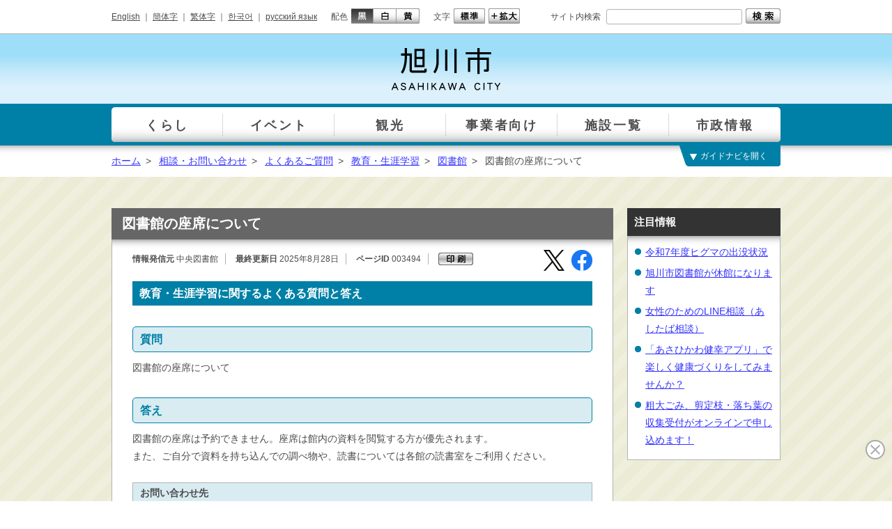

--- FILE ---
content_type: text/html
request_url: https://www.city.asahikawa.hokkaido.jp/1000/1001/1053/tosyo/p003494.html
body_size: 4401
content:
<!DOCTYPE html>
<html lang="ja">
<head>
<meta charset="utf-8">
<meta http-equiv="X-UA-Compatible" content="IE=edge">
<meta name="robots" content="index, follow">
<meta name="viewport" content="width=1024, initial-scale=0.75, maximum-scale=0.75, user-scalable=yes">
<meta name="authors" content="Asahikawa-shi">
<meta name="description" content="">
<meta name="keywords" content="北海道, 旭川市, 市役所, 旭山動物園, Hokkaido, Asahikawa">
<title>図書館の座席について | 旭川市</title>
<link rel="shortcut icon" href="/share/imgs/favicon.ico">
<link rel="stylesheet" type="text/css" href="/share/style/style.css"  media="all">
<link rel="stylesheet" type="text/css" href="/share/style/sizedefault.css" id="font-size" media="screen">
<link rel="stylesheet" type="text/css" href="/share/style/colorblack.css" id="font-color" media="screen">
<link rel="stylesheet" type="text/css" href="/share/style/sp.css" id="mode" media="only screen and (max-device-width:640px)">
<link rel="stylesheet" type="text/css" href="/share/style/print.css"  media="print">

<script type="text/javascript" src="/share/scripts/jquery.min.js"></script>
<script type="text/javascript" src="/share/scripts/jquery.cookie.js"></script>
<script type="text/javascript" src="/share/scripts/jquery.easing.min.js"></script>
<script type="text/javascript" src="/share/scripts/jquery.timer.js"></script>
<script type="text/javascript" src="/share/scripts/jquery.mousewheel.min.js"></script>
<script type="text/javascript" src="/share/scripts/jquery.jscrollpane.min.js"></script>
<script type="text/javascript" src="/share/scripts/functions.js"></script>
<script type="text/javascript" src="/share/scripts/init.js"></script>
<script>
  (function(i,s,o,g,r,a,m){i['GoogleAnalyticsObject']=r;i[r]=i[r]||function(){
  (i[r].q=i[r].q||[]).push(arguments)},i[r].l=1*new Date();a=s.createElement(o),
  m=s.getElementsByTagName(o)[0];a.async=1;a.src=g;m.parentNode.insertBefore(a,m)
  })(window,document,'script','https://www.google-analytics.com/analytics.js','ga');
  ga('create', 'UA-78946343-1', 'auto');
  ga('send', 'pageview');
</script>
<!-- Google tag (gtag.js) -->
<script async src="https://www.googletagmanager.com/gtag/js?id=G-YZT3C8KHHN"></script>
<script>
  window.dataLayer = window.dataLayer || [];
  function gtag(){dataLayer.push(arguments);}
  gtag('js', new Date());

  gtag('config', 'G-YZT3C8KHHN');
</script>
<script type="text/javascript">
$(function() {
setGlobalNavi({path:"/globalnavi.json", balloon:true});
setSidebarSlideTopics({path:"/slidetopics.html", time:750});
});
</script>
</head>
<body>
<script>
(function (c, n, s) {
    if (c[n] === void 0) {c['ULObject'] = n;
    c[n] = c[n] || function () {(c[n].q = c[n].q || []).push(arguments)};
    c[n].l = 1 * new Date();var e = document.createElement('script');
    e.async = 1;e.src = s + "/chatbot.js";
    var t = document.getElementsByTagName('script')[0];t.parentNode.insertBefore(e, t);}
})(window, 'ul_widget', 'https://support-widget.userlocal.jp');
ul_widget('init', { 'id': '8c9b15bc814ca6fde05a', 'lg_id': '' });
</script>
<noscript>
<p>文字の大きさを変更する機能、および背景色を変更する機能等は、JavaScriptが無効なため使用できません。<br>
JavaScriptを有効にしていただけると利用することができます。</p>
</noscript>
<div id="general"><!-- - - - - - - - - - - - - - - - - - - - - - - - - - - - - - - - - - - - - - - - -
header
- - - - - - - - - - - - - - - - - - - - - - - - - - - - - - - - - - - - - - - - - -->
<div id="header">
<div class="inner-header clearfix">
<p class="reading"><a href="#content"><img src="/share/imgs/transparent.png" alt="本文へ"></a></p>
<!-- block-first
- - - - - - - - - - - - - - - - - - - - - - - - - - - - - - - - - - - - - - - - - -->
<div class="block block-first">
<div class="inner-block clearfix">
<div class="language clearfix">
<ul>
<li><a href="/foreign/d059268.html">English</a><span class="separate"> ｜ </span></li>
                                    <li><a href="https://honyaku.j-server.com/LUCAKC/ns/tl_ex.cgi?SURL=https://honyaku.j-server.com/LUCAKC/ns/warning_mess.cgi%3furl=https://www.city.asahikawa.hokkaido.jp/1000/1001/1053/tosyo/p003494.html%26target=_top&SLANG=ja&TLANG=zh&XMODE=0">簡体字</a><span class="separate"> ｜ </span></li>
                                    <li><a href="https://honyaku.j-server.com/LUCAKC/ns/tl_ex.cgi?SURL=https://honyaku.j-server.com/LUCAKC/ns/warning_mess.cgi%3furl=https://www.city.asahikawa.hokkaido.jp/1000/1001/1053/tosyo/p003494.html%26target=_top&SLANG=ja&TLANG=zhb&XMODE=0">繁体字</a><span class="separate"> ｜ </span></li>
                                    <li><a href="https://honyaku.j-server.com/LUCAKC/ns/tl_ex.cgi?SURL=https://honyaku.j-server.com/LUCAKC/ns/warning_mess.cgi%3furl=https://www.city.asahikawa.hokkaido.jp/1000/1001/1053/tosyo/p003494.html%26target=_top&SLANG=ja&TLANG=ko&XMODE=0">한국어</a><span class="separate"> ｜ </span></li>
                                    <li><a href="https://honyaku.j-server.com/LUCAKC/ns/tl_ex.cgi?SURL=https://honyaku.j-server.com/LUCAKC/ns/warning_mess.cgi%3furl=https://www.city.asahikawa.hokkaido.jp/1000/1001/1053/tosyo/p003494.html%26target=_top&SLANG=ja&TLANG=ru&XMODE=0">русский язык</a></li></ul>
</div><!-- language -->
<div class="font-color clearfix">
<p>配色</p>
<ul>
<li class="black"><a href="#" title="black"><img src="/share/imgs/button-font-color-black.png" alt="黒"></a></li>
<li class="white"><a href="#" title="white"><img src="/share/imgs/button-font-color-white.png" alt="白"></a></li>
<li class="yellow"><a href="#" title="yellow"><img src="/share/imgs/button-font-color-yellow.png" alt="黄"></a></li>
</ul>
</div><!-- font-color -->
<div class="font-size clearfix">
<p>文字</p>
<ul>
<li class="default"><a href="#" title="default"><img src="/share/imgs/button-font-size-default.png" alt="標準"></a></li>
<li class="large"><a href="#" title="large"><img src="/share/imgs/button-font-size-large.png" alt="拡大"></a></li>
</ul>
</div><!-- font-size -->
<div class="search clearfix">
<div class="inner">
<p>サイト内検索</p>
<form method="get" action="https://www.city.asahikawa.hokkaido.jp/searchresult.html">
<input type="text" name="q" id="text-search" class="text" value="">
<input type="image" src="/share/imgs/button-search.png" alt="検索" class="button">
<input type="hidden" name="cx" value="016492442124158350835:z6hs4evhohu" />
<input type="hidden" name="cof" value="FORID:10" />
<input type="hidden" name="ie" value="UTF-8" />
</form>
</div><!-- inner -->
</div><!-- search -->
</div><!-- inner-block -->
</div><!-- block-first -->
<!-- block-second
- - - - - - - - - - - - - - - - - - - - - - - - - - - - - - - - - - - - - - - - - -->
<div class="block block-second">
<div class="inner-block clearfix">
<h1 id="logo"><a href="/index.html"><img src="/share/imgs/logo.png" alt="旭川市 ASAHIKAWA CITY"></a></h1>
<p class="button-menu"></p>
</div><!-- inner-block -->
</div><!-- block-second -->
</div><!-- inner-header -->
</div><!-- header -->
 <!-- - - - - - - - - - - - - - - - - - - - - - - - - - - - - - - - - - - - - - - - -
global-navi
- - - - - - - - - - - - - - - - - - - - - - - - - - - - - - - - - - - - - - - - - -->
<div id="global-navi-wrapper">
<div id="global-navi-background"></div>
<div id="global-navi">
<div id="global-navi-blind"></div>
<div id="global-navi-border"></div>
<div id="global-navi-balloon"><img src="/share/imgs/global-navi-balloon.png" alt="お探しの情報を選択してください。"></div>
<div class="section clearfix">
<div class="footer clearfix"></div>
<div class="column column-01">
<div class="inner">
<ul>
<li class="row-01"><a href="/kurashi/index.html">くらし</a></li>
<li class="row-02"><a href="/event/event.html">イベント</a></li>
<li class="row-03"><a href="/kankou/index.html">観光</a></li>
<li class="row-04"><a href="/500/index.html">事業者向け</a></li>
<li class="row-05"><a href="/facility00/facility01/index.html">施設一覧</a></li>
<li class="row-06"><a href="/700/index.html">市政情報</a></li>
</ul>
</div><!-- inner -->
</div><!-- column -->
<div class="column column-02"><div class="inner"></div><div class="border border-left"></div><div class="border border-right"></div></div>
<div class="column column-03"><div class="inner"></div><div class="border border-right"></div></div>
<div class="column column-04"><div class="inner"></div><div class="border border-right"></div></div>
<div class="column column-05"><div class="inner"></div><div class="border border-right"></div></div>
<div class="column column-06"><div class="inner"></div><div class="border border-right"></div></div>
</div><!-- section -->
</div><!-- global-navi -->
</div><!-- global-navi-wrapper -->
<div id="global-navi-switch"></div>
 <!-- breadcrumb
- - - - - - - - - - - - - - - - - - - - - - - - - - - - - - - - - - - - - - - - - -->
<div class="breadcrumb breadcrumb-header">
<div class="inner-breadcrumb clearfix">
<p><span><a href="/index.html">ホーム</a></span><span class="separate">&gt;</span>
<span><a href="/1000/index.html">相談・お問い合わせ</a></span><span class="separate">&gt;</span>
<span><a href="/1000/1001/index.html">よくあるご質問</a></span><span class="separate">&gt;</span>
<span><a href="/1000/1001/1053/index.html">教育・生涯学習</a></span><span class="separate">&gt;</span>
<span><a href="/1000/1001/1053/tosyo/index.html">図書館</a></span><span class="separate">&gt;</span>
<span>図書館の座席について</span></p>
</div><!-- inner-breadcrumb -->
</div><!-- breadcrumb -->

<div id="main">
<div class="inner-main clearfix">
<div id="content">
<div class="inner-content clearfix">
<h1 id="title">図書館の座席について</h1>
<div class="frame frame-shadow">
<div class="inner-frame">
<div id="page-information" class="clearfix">
<p class="editor"><span class="label">情報発信元</span> 中央図書館</p>
<p class="update"><span class="label">最終更新日</span> 2025年8月28日</p>
<p class="id"><span class="label">ページID</span> 003494</p>
<p class="button-print"><img alt="印刷" src="/share/imgs/button-print.png" /></p>
<div class="sns">
<ul>
<li class="x"><a href="https://twitter.com/intent/tweet?text=%e5%9b%b3%e6%9b%b8%e9%a4%a8%e3%81%ae%e5%ba%a7%e5%b8%ad%e3%81%ab%e3%81%a4%e3%81%84%e3%81%a6&url=https://www.city.asahikawa.hokkaido.jp/1000/1001/1053/tosyo/p003494.html" target="_blank"></a></li>
<li class="facebook"><a href="https://www.facebook.com/sharer?quote=図書館の座席について&u=https://www.city.asahikawa.hokkaido.jp/1000/1001/1053/tosyo/p003494.html"></a></li>
<li class="line"><a href="http://line.me/R/msg/text/?図書館の座席についてhttps://www.city.asahikawa.hokkaido.jp/1000/1001/1053/tosyo/p003494.html"></a></li></ul>
</div><!-- sns -->
</div>
<div class="article">
<div class="bodyarea"><h2>教育・生涯学習に関するよくある質問と答え</h2>

<h3>質問</h3>

<p><b>図書館の座席について</b></p>

<h3>答え</h3>

<p>図書館の座席は予約できません。座席は館内の資料を閲覧する方が優先されます。<br />
また、ご自分で資料を持ち込んでの調べ物や、読書については各館の読書室をご利用ください。</p>  <!-- block
- - - - - - - - - - - - - - - - - - - - - - - - - - - - - - - - - - - - - - - - - -->
<div class="block block-frame block-contact">
<div class="inner clearfix">
<div class="header">
<h3>お問い合わせ先</h3>
</div><!-- header -->
<div class="content">
<h4><span>旭川市</span><span>教育委員会　社会教育部</span><a href="/dept/85000000/85200000/index.html">中央図書館</a></h4>
<p class="body">
<span class="postal-code">〒070-0044　旭川市常磐公園</span><br>
<i class="icon icon-tel"></i><span class="label">電話番号：</span> 0166-22-4174<span class="separate"> ｜ </span><br class="sp">
<i class="icon icon-fax"></i><span class="label">ファクス番号：</span> 0166-25-4793<span class="separate"> ｜ </span><br class="sp">
<i class="icon icon-mail"></i><a href="/inquiry/mailform85200000.html">メールフォーム</a>
<br><span class="label">受付時間：
<br></span> 旭川市図書館ホームページをご覧ください。
</p><!-- body -->
</div><!-- content -->
</div><!-- inner -->
</div><!-- block-contact --></div>
</div>
</div>
</div>
</div>
</div>
<div id="sidebar-right" class="sidebar">
<div class="inner-sidebar clearfix"> </div>
</div>
</div>
</div>
<!-- breadcrumb
- - - - - - - - - - - - - - - - - - - - - - - - - - - - - - - - - - - - - - - - - -->
<div class="breadcrumb breadcrumb-footer">
<div class="inner-breadcrumb clearfix">
<p><span><a href="/index.html">ホーム</a></span><span class="separate">&gt;</span><span><a href="/1000/index.html">相談・お問い合わせ</a></span><span class="separate">&gt;</span>
<span><a href="/1000/1001/index.html">よくあるご質問</a></span><span class="separate">&gt;</span>
<span><a href="/1000/1001/1053/index.html">教育・生涯学習</a></span><span class="separate">&gt;</span>
<span><a href="/1000/1001/1053/tosyo/index.html">図書館</a></span><span class="separate">&gt;</span>
<span>図書館の座席について</span></p>
<p class="page-top"><a href="#general">▲ ページの先頭へ戻る</a></p>
</div><!-- inner-breadcrumb -->
</div><!-- breadcrumb --> <!-- - - - - - - - - - - - - - - - - - - - - - - - - - - - - - - - - - - - - - - - -
footer
- - - - - - - - - - - - - - - - - - - - - - - - - - - - - - - - - - - - - - - - - -->
<div id="footer">
<div class="inner-footer clearfix">
<!-- block-first
- - - - - - - - - - - - - - - - - - - - - - - - - - - - - - - - - - - - - - - - - -->
<div class="block block-first">
<div class="inner-block clearfix">
<div class="information clearfix">
<h3>旭川市役所</h3>
<p class="body">
<span class="postal-code">〒070-8525 </span>北海道旭川市7条通9丁目<br class="sp">（総合庁舎）（<a href="/facility00/facility01/d052500.html">ご利用案内・地図</a>）<br>
<i class="icon icon-tel"></i><span class="label">代表電話番号</span> 0166-26-1111<span class="separate"> ｜ </span><br class="sp">
<i class="icon icon-faq"></i><a href="/1000/1001/index.html">よくあるご質問</a>
</p><!-- body -->
</div><!-- information -->
<div class="mode clearfix">
<p>表示</p>
<ul>
<li class="pc"><a href="#"><img src="/share/imgs/button-mode-pc.png" alt="パソコン版"></a></li>
<li class="sp"><a href="#"><img src="/share/imgs/button-mode-sp.png" alt="スマートフォン版"></a></li>
</ul>
</div><!-- mode -->
</div><!-- inner-block -->
</div><!-- block-first -->
<!-- block-second
- - - - - - - - - - - - - - - - - - - - - - - - - - - - - - - - - - - - - - - - - -->
<div class="block block-second">
<div class="inner-block clearfix">
<div class="links clearfix">
<ul>
<li><a href="/700/723/728/d054673.html">旭川市ホームページについて</a><span class="separate"> ｜ </span></li>
<li><a href="/700/723/728/d052448.html">個人情報の取り扱いについて</a><span class="separate"> ｜ </span></li>
<li><a href="/sitemap.html">サイトマップ</a></li>
</ul>
</div><!-- links -->
<p class="copyright"><small>© 2016 旭川市</small></p>
</div><!-- inner-block -->
</div><!-- block-second -->
</div><!-- inner-footer -->
</div><!-- footer -->
<img src="/cgi-bin/view/pageview.cgi?PAGE_KIND_CD=3&amp;PAGE_NO=3494&amp;OUTPUT_FG=1" style="display:none;" alt="" width="1" height="1" />
</div>
<!-- general --><script type="text/javascript" src="/_Incapsula_Resource?SWJIYLWA=719d34d31c8e3a6e6fffd425f7e032f3&ns=1&cb=704795371" async></script></body>
</html>

--- FILE ---
content_type: text/html
request_url: https://www.city.asahikawa.hokkaido.jp/slidetopics.html
body_size: 390
content:
<!-- block
- - - - - - - - - - - - - - - - - - - - - - - - - - - - - - - - - - - - - - - - - -->

<div class="block block-topics">
<div class="inner-block clearfix">
<div class="header">
<h3>注目情報</h3>
</div><!-- header -->
<div class="content">
<div class="inner">
<ul><li><a href="/10013/10014/d079235.html">令和7年度ヒグマの出没状況</a></li><li><a href="/kurashi/329/334/d081036.html">旭川市図書館が休館になります</a></li><li><a href="/1000/1051/d079750.html">女性のためのLINE相談（あしたば相談）</a></li><li><a href="/kurashi/135/136/147/d079050.html">「あさひかわ健幸アプリ」で楽しく健康づくりをしてみませんか？</a></li><li><a href="/kurashi/271/272/osirasegomi/d079727.html">粗大ごみ、剪定枝・落ち葉の収集受付がオンラインで申し込めます！</a></li></ul>
</div><!-- inner -->
</div><!-- content -->
</div><!-- inner-block -->
</div><!-- block -->

--- FILE ---
content_type: application/javascript
request_url: https://www.city.asahikawa.hokkaido.jp/_Incapsula_Resource?SWJIYLWA=719d34d31c8e3a6e6fffd425f7e032f3&ns=1&cb=704795371
body_size: 20299
content:
var _0x140a=['\x77\x71\x37\x43\x75\x63\x4f\x35\x52\x41\x6b\x42\x77\x36\x58\x44\x6c\x38\x4b\x72\x4c\x38\x4f\x6f\x66\x32\x63\x31\x77\x34\x37\x43\x6b\x6e\x6a\x43\x6c\x31\x4e\x4d\x77\x70\x4c\x43\x67\x4d\x4b\x61\x77\x34\x64\x72\x77\x71\x6a\x44\x6c\x73\x4f\x64\x50\x53\x44\x43\x6d\x38\x4b\x39\x77\x72\x33\x44\x6f\x67\x3d\x3d','\x47\x46\x52\x65','\x65\x79\x5a\x5a\x41\x73\x4b\x45\x42\x73\x4f\x69','\x4e\x73\x4b\x32\x4c\x63\x4f\x49','\x47\x41\x66\x43\x6a\x51\x3d\x3d','\x56\x6b\x41\x30\x77\x34\x4d\x67\x77\x6f\x4d\x74\x62\x38\x4f\x37','\x77\x34\x66\x43\x6e\x6d\x6a\x43\x71\x69\x6a\x43\x68\x79\x48\x44\x6d\x63\x4b\x4d\x77\x72\x2f\x44\x70\x73\x4b\x69\x77\x70\x4c\x43\x6e\x54\x4c\x44\x6b\x43\x42\x43\x77\x6f\x7a\x43\x6a\x51\x41\x3d','\x4a\x4d\x4f\x6c\x77\x37\x49\x3d','\x77\x34\x4c\x44\x67\x41\x2f\x43\x6d\x4d\x4f\x79','\x59\x4d\x4f\x71\x77\x35\x6a\x43\x73\x73\x4b\x4e\x77\x72\x63\x3d','\x55\x63\x4b\x37\x77\x70\x7a\x44\x70\x6b\x30\x3d','\x77\x35\x2f\x44\x74\x38\x4f\x2b','\x63\x4d\x4f\x54\x77\x6f\x37\x43\x73\x63\x4f\x35\x42\x73\x4b\x6b','\x57\x77\x6e\x43\x76\x4d\x4b\x4d\x77\x34\x42\x44\x55\x4d\x4b\x64','\x77\x34\x74\x32\x47\x30\x62\x44\x70\x73\x4b\x39\x77\x6f\x4d\x3d','\x77\x36\x39\x57\x57\x67\x3d\x3d','\x77\x34\x76\x44\x6c\x32\x67\x6b\x4f\x30\x2f\x43\x6b\x73\x4f\x6d\x57\x30\x54\x43\x68\x63\x4f\x39\x77\x36\x55\x6e\x77\x6f\x70\x42\x4f\x73\x4b\x36\x45\x38\x4f\x78\x77\x70\x7a\x43\x6d\x63\x4f\x51\x77\x71\x62\x44\x68\x73\x4f\x75\x77\x35\x55\x41\x65\x63\x4b\x36\x77\x37\x72\x43\x75\x73\x4b\x44\x77\x70\x6a\x43\x72\x38\x4f\x48','\x77\x72\x50\x44\x6b\x4d\x4b\x62','\x77\x35\x34\x48\x46\x67\x3d\x3d','\x5a\x73\x4b\x43\x77\x70\x49\x3d','\x77\x35\x62\x43\x75\x43\x4c\x44\x6d\x6b\x59\x66\x4b\x56\x62\x43\x67\x7a\x50\x44\x67\x51\x3d\x3d','\x5a\x53\x4e\x70','\x62\x56\x55\x4c','\x77\x72\x58\x43\x72\x31\x6f\x51\x49\x38\x4f\x4c\x52\x51\x64\x2b\x4c\x6d\x4d\x3d','\x52\x4d\x4b\x2b\x77\x70\x37\x44\x72\x45\x33\x44\x67\x48\x38\x35','\x77\x36\x59\x6c\x77\x72\x77\x3d','\x48\x32\x34\x4f\x77\x34\x6c\x56\x59\x57\x48\x43\x67\x63\x4f\x31\x4e\x41\x3d\x3d','\x77\x35\x73\x30\x77\x71\x6a\x44\x75\x38\x4b\x41\x77\x34\x62\x44\x68\x63\x4f\x43\x77\x72\x55\x3d','\x77\x34\x4c\x43\x6f\x4d\x4b\x6c\x63\x77\x3d\x3d','\x44\x32\x6f\x61\x77\x34\x78\x54\x63\x41\x3d\x3d','\x77\x6f\x50\x44\x6c\x38\x4b\x2f\x77\x70\x51\x76\x77\x34\x6f\x3d','\x43\x73\x4f\x6e\x61\x4d\x4b\x43\x5a\x63\x4f\x61\x48\x77\x3d\x3d','\x43\x57\x5a\x38','\x77\x37\x42\x30\x44\x67\x3d\x3d','\x51\x38\x4b\x71\x77\x71\x49\x3d','\x77\x71\x49\x5a\x4d\x6e\x72\x44\x6c\x38\x4b\x39','\x77\x71\x6f\x6e\x59\x67\x3d\x3d','\x77\x36\x54\x43\x71\x63\x4b\x6e','\x4d\x33\x4c\x44\x76\x41\x3d\x3d','\x48\x6b\x30\x78\x77\x34\x67\x6f\x77\x6f\x55\x33\x4b\x73\x4f\x36\x56\x4d\x4b\x41\x77\x6f\x76\x43\x75\x4d\x4f\x43\x77\x70\x72\x44\x68\x41\x3d\x3d','\x77\x36\x35\x34\x55\x42\x58\x43\x68\x45\x2f\x44\x75\x38\x4f\x5a','\x42\x63\x4b\x30\x4b\x41\x3d\x3d','\x77\x35\x35\x38\x57\x56\x44\x43\x6f\x6c\x37\x44\x6f\x63\x4f\x76\x77\x70\x6e\x44\x70\x48\x68\x56\x4f\x52\x54\x43\x74\x6c\x6a\x44\x72\x73\x4f\x52\x77\x34\x33\x44\x75\x63\x4b\x73\x77\x6f\x73\x6e\x77\x70\x38\x6b\x77\x34\x41\x71\x54\x63\x4b\x63\x62\x4d\x4f\x6e\x65\x73\x4b\x55\x41\x33\x52\x6e\x77\x37\x78\x2f\x77\x70\x2f\x43\x73\x67\x3d\x3d','\x77\x34\x44\x44\x74\x56\x63\x3d','\x77\x34\x58\x43\x73\x4d\x4b\x30\x64\x43\x38\x75','\x77\x34\x4c\x43\x70\x4d\x4b\x43','\x77\x35\x58\x43\x6f\x54\x58\x44\x6a\x6c\x73\x44','\x41\x4d\x4f\x6a\x62\x63\x4b\x41\x64\x73\x4f\x55\x47\x38\x4b\x4d\x57\x41\x3d\x3d','\x77\x35\x68\x48\x66\x48\x41\x71\x46\x51\x3d\x3d','\x77\x35\x72\x44\x74\x58\x58\x44\x71\x4d\x4f\x62\x43\x51\x33\x43\x75\x56\x72\x44\x75\x51\x46\x32\x66\x73\x4f\x51\x65\x38\x4b\x45','\x45\x7a\x4a\x42\x77\x34\x51\x66','\x56\x55\x73\x2b\x77\x34\x49\x70\x77\x70\x67\x3d','\x77\x70\x62\x44\x69\x4d\x4b\x75\x77\x6f\x58\x43\x76\x31\x7a\x44\x73\x43\x70\x2b\x5a\x4d\x4b\x67\x77\x34\x48\x43\x71\x53\x59\x66\x77\x36\x4c\x43\x6d\x67\x3d\x3d','\x77\x37\x58\x43\x6d\x69\x35\x6f\x77\x34\x73\x3d','\x77\x6f\x2f\x44\x69\x4d\x4b\x74\x77\x72\x4d\x69\x77\x34\x4a\x63','\x50\x38\x4f\x4c\x77\x35\x48\x44\x69\x79\x66\x43\x72\x63\x4f\x53\x48\x63\x4f\x36\x53\x38\x4f\x77\x77\x72\x44\x44\x69\x4d\x4b\x2b\x4a\x42\x41\x6e\x47\x38\x4b\x6b\x77\x34\x59\x64\x59\x38\x4f\x6f\x77\x36\x37\x43\x70\x56\x46\x69','\x61\x38\x4b\x4f\x77\x36\x52\x68\x66\x67\x3d\x3d','\x77\x36\x77\x43\x50\x41\x3d\x3d','\x77\x34\x54\x44\x75\x48\x62\x44\x70\x73\x4f\x56\x42\x67\x6f\x3d','\x77\x35\x4e\x65\x59\x32\x6f\x35\x42\x7a\x54\x44\x6b\x77\x4d\x73\x43\x7a\x30\x61\x54\x4d\x4b\x35\x4e\x73\x4b\x52\x51\x41\x3d\x3d','\x77\x70\x59\x6f\x66\x54\x45\x30','\x46\x54\x39\x4d\x77\x34\x55\x63\x65\x73\x4f\x42\x48\x51\x3d\x3d','\x77\x37\x52\x32\x64\x51\x6a\x43\x6b\x55\x66\x44\x6f\x63\x4f\x52\x77\x72\x2f\x43\x6f\x47\x56\x47\x4c\x55\x66\x44\x74\x52\x37\x44\x6c\x4d\x4f\x59\x77\x34\x55\x3d','\x53\x56\x67\x57\x77\x34\x72\x43\x6d\x77\x3d\x3d','\x64\x38\x4f\x61\x77\x70\x6e\x43\x73\x73\x4f\x69\x41\x63\x4b\x68\x77\x35\x52\x30','\x5a\x67\x63\x45\x77\x35\x55\x6e\x56\x44\x34\x38','\x77\x35\x62\x43\x75\x43\x4c\x44\x6d\x6b\x59\x66\x4b\x56\x62\x43\x67\x7a\x50\x43\x6d\x58\x35\x41\x48\x6c\x58\x44\x72\x4d\x4b\x56','\x77\x6f\x38\x66\x4b\x48\x54\x44\x6c\x63\x4b\x77\x77\x6f\x4a\x6c\x77\x70\x66\x43\x72\x4d\x4f\x4e\x77\x72\x48\x44\x75\x67\x3d\x3d','\x77\x71\x44\x43\x75\x30\x59\x45\x50\x73\x4f\x57','\x77\x34\x50\x44\x73\x57\x48\x44\x71\x73\x4f\x56\x48\x43\x7a\x43\x68\x47\x51\x3d','\x57\x42\x6a\x43\x75\x63\x4b\x61\x77\x35\x70\x52','\x55\x4d\x4b\x68\x61\x73\x4b\x51\x77\x37\x6b\x6e\x77\x70\x37\x44\x68\x77\x3d\x3d','\x62\x73\x4f\x55\x77\x35\x62\x44\x6c\x6e\x62\x44\x6a\x41\x3d\x3d','\x77\x71\x62\x43\x6f\x6b\x4d\x62\x47\x73\x4f\x4e\x65\x77\x78\x79\x4e\x54\x4d\x3d','\x77\x37\x39\x76\x61\x68\x4c\x43\x67\x6c\x55\x3d','\x77\x34\x44\x43\x76\x58\x37\x43\x73\x4d\x4f\x64\x55\x51\x3d\x3d','\x48\x6e\x4d\x52\x77\x35\x4e\x43\x64\x77\x3d\x3d','\x50\x38\x4b\x69\x4d\x4d\x4f\x45\x77\x37\x6e\x43\x6f\x77\x3d\x3d','\x64\x4d\x4b\x2b\x77\x72\x70\x72\x77\x37\x58\x44\x71\x77\x3d\x3d','\x77\x35\x4a\x50\x63\x48\x45\x2f','\x77\x34\x54\x43\x6a\x32\x33\x43\x76\x44\x4c\x43\x6c\x51\x3d\x3d','\x62\x38\x4f\x50\x77\x6f\x6b\x3d','\x63\x78\x4d\x4d\x77\x35\x49\x31\x53\x41\x3d\x3d','\x46\x6a\x4a\x4c\x77\x35\x41\x49\x66\x41\x3d\x3d','\x4e\x4d\x4f\x53\x77\x34\x37\x44\x6b\x54\x54\x43\x76\x77\x3d\x3d','\x77\x34\x37\x44\x72\x38\x4f\x72\x49\x77\x70\x4d\x46\x63\x4f\x65\x77\x37\x63\x3d','\x4e\x6c\x56\x30\x64\x6e\x72\x43\x6e\x77\x3d\x3d','\x77\x35\x34\x79\x77\x71\x76\x44\x72\x38\x4b\x6f\x77\x34\x2f\x44\x70\x4d\x4f\x4a\x77\x72\x63\x4b\x77\x35\x55\x71','\x51\x73\x4b\x77\x77\x36\x5a\x39\x66\x4d\x4b\x39\x77\x36\x2f\x43\x6b\x44\x6a\x43\x71\x6c\x51\x3d','\x77\x36\x6b\x57\x4d\x4d\x4b\x67\x77\x71\x72\x43\x69\x67\x3d\x3d','\x49\x33\x7a\x44\x68\x63\x4f\x75\x4a\x52\x76\x43\x75\x38\x4b\x42\x45\x6b\x4d\x6a\x59\x42\x45\x3d','\x57\x51\x2f\x43\x76\x63\x4b\x6f\x77\x35\x74\x57\x55\x73\x4b\x56\x77\x71\x72\x43\x6c\x6b\x58\x43\x6e\x73\x4b\x65\x48\x6a\x44\x43\x76\x54\x73\x4d\x52\x55\x42\x32\x66\x73\x4f\x4e','\x52\x38\x4b\x7a\x77\x70\x6e\x44\x76\x45\x33\x44\x6d\x67\x3d\x3d','\x77\x70\x72\x43\x6b\x45\x6f\x62\x4c\x38\x4f\x4c\x63\x78\x64\x72\x42\x52\x63\x67\x4b\x38\x4f\x74\x77\x34\x54\x43\x73\x63\x4b\x53\x77\x6f\x46\x48\x77\x35\x66\x44\x68\x38\x4b\x42','\x64\x69\x64\x65\x45\x73\x4b\x52\x4c\x4d\x4f\x71\x77\x36\x50\x43\x6c\x4d\x4f\x68\x49\x63\x4b\x31\x4d\x55\x52\x4a\x77\x36\x55\x32\x56\x53\x39\x6d\x77\x35\x54\x44\x68\x6a\x31\x4a\x77\x37\x2f\x43\x6c\x73\x4f\x76\x64\x6b\x74\x30','\x47\x78\x72\x43\x74\x43\x59\x34\x77\x37\x59\x3d','\x47\x45\x7a\x44\x6e\x38\x4f\x4b\x4d\x67\x76\x43\x70\x73\x4b\x46\x42\x56\x49\x34\x55\x41\x77\x6e\x77\x70\x42\x7a\x4a\x46\x2f\x44\x69\x73\x4b\x44\x77\x36\x77\x3d','\x77\x37\x35\x34\x59\x42\x54\x43\x6d\x30\x50\x44\x75\x38\x4f\x4b\x77\x36\x50\x43\x71\x6e\x46\x48\x4c\x48\x7a\x44\x70\x67\x54\x44\x68\x73\x4f\x58\x77\x35\x48\x44\x6f\x38\x4b\x37\x77\x34\x39\x69\x77\x70\x4d\x44\x77\x35\x56\x6e\x43\x73\x4b\x63\x57\x4d\x4f\x5a\x55\x4d\x4f\x4f\x56\x7a\x6b\x79\x77\x70\x51\x3d','\x77\x34\x4c\x44\x6c\x43\x72\x43\x70\x73\x4f\x50\x77\x37\x41\x3d','\x77\x71\x72\x44\x75\x33\x54\x43\x6f\x48\x64\x63\x41\x38\x4f\x55\x61\x63\x4f\x4c\x77\x72\x33\x43\x73\x54\x72\x44\x6c\x47\x7a\x44\x75\x4d\x4f\x6d\x4c\x4d\x4b\x64\x62\x6b\x56\x4c\x77\x71\x6e\x44\x69\x38\x4f\x6d\x57\x4d\x4f\x32\x77\x6f\x41\x3d','\x55\x31\x77\x2f\x77\x34\x55\x6a\x77\x70\x6b\x77\x4a\x4d\x4f\x70\x52\x38\x4b\x54\x77\x70\x54\x43\x70\x4d\x4f\x4d\x77\x6f\x41\x3d','\x77\x72\x76\x43\x72\x63\x4f\x6c\x55\x42\x51\x63','\x77\x37\x51\x79\x49\x73\x4f\x4b\x62\x53\x64\x6c','\x77\x36\x6e\x44\x74\x48\x2f\x43\x6f\x55\x6c\x52\x58\x73\x4f\x43\x5a\x73\x4f\x63\x77\x71\x54\x43\x75\x54\x76\x44\x68\x41\x3d\x3d','\x77\x35\x54\x44\x69\x41\x72\x43\x67\x73\x4f\x79\x57\x41\x3d\x3d','\x77\x35\x50\x43\x6b\x6e\x58\x43\x75\x69\x2f\x43\x6c\x43\x6b\x3d','\x48\x47\x63\x58\x77\x34\x4a\x58\x61\x42\x76\x43\x69\x4d\x4f\x33\x50\x73\x4b\x48\x43\x52\x39\x59','\x77\x36\x76\x44\x6f\x48\x6e\x43\x73\x46\x78\x4f','\x55\x63\x4b\x5a\x59\x6e\x73\x4d\x44\x63\x4b\x79','\x77\x37\x62\x43\x6b\x6d\x62\x43\x6a\x6a\x58\x43\x6c\x53\x6e\x44\x6b\x63\x4f\x4f\x77\x72\x72\x44\x72\x41\x3d\x3d','\x52\x4d\x4b\x54\x5a\x47\x73\x64\x44\x51\x3d\x3d','\x77\x70\x7a\x44\x6e\x63\x4b\x73\x77\x6f\x67\x71\x77\x35\x31\x63\x77\x70\x59\x30\x77\x70\x4a\x48\x77\x34\x74\x48','\x77\x35\x48\x44\x72\x47\x72\x44\x73\x73\x4f\x49\x47\x77\x3d\x3d','\x77\x37\x4c\x44\x76\x33\x59\x3d','\x65\x73\x4b\x44\x77\x36\x64\x32\x65\x73\x4b\x35\x77\x34\x2f\x43\x6c\x54\x44\x43\x71\x77\x7a\x44\x6e\x73\x4f\x45\x77\x70\x6e\x43\x72\x38\x4b\x59\x63\x4d\x4f\x56','\x56\x55\x38\x38\x77\x35\x4d\x6a','\x77\x37\x52\x43\x62\x77\x3d\x3d','\x77\x35\x56\x78\x45\x55\x66\x44\x73\x63\x4b\x46\x77\x34\x76\x44\x73\x63\x4b\x68\x50\x73\x4f\x4c\x77\x35\x58\x44\x6f\x58\x38\x46\x77\x36\x4c\x43\x68\x67\x3d\x3d','\x77\x34\x44\x44\x75\x31\x44\x44\x74\x63\x4f\x4f\x41\x52\x66\x43\x73\x51\x3d\x3d','\x62\x73\x4f\x65\x77\x6f\x33\x43\x76\x38\x4f\x33\x43\x63\x4b\x6a\x77\x35\x35\x30\x45\x4d\x4b\x77\x77\x37\x6b\x68\x47\x38\x4b\x6f\x66\x68\x7a\x44\x68\x77\x3d\x3d','\x77\x70\x33\x44\x6b\x63\x4b\x78\x77\x70\x2f\x43\x72\x45\x34\x3d','\x54\x63\x4b\x43\x77\x37\x50\x44\x6d\x38\x4b\x56\x77\x72\x63\x6d\x77\x72\x49\x3d','\x65\x41\x6f\x54\x77\x34\x67\x6d\x57\x6a\x67\x2b\x77\x34\x6b\x51\x64\x52\x4d\x6b\x77\x35\x70\x68','\x45\x63\x4b\x6f\x77\x6f\x54\x43\x67\x63\x4f\x76','\x77\x37\x52\x32\x64\x51\x6a\x43\x6b\x55\x66\x44\x6f\x63\x4f\x52\x77\x72\x2f\x43\x6f\x48\x46\x4d\x49\x55\x33\x44\x6f\x68\x54\x44\x6c\x73\x4f\x55\x77\x35\x6a\x44\x6f\x51\x3d\x3d','\x65\x4d\x4b\x58\x77\x36\x46\x6e\x62\x38\x4b\x6d','\x44\x63\x4f\x74\x64\x63\x4b\x48\x64\x4d\x4f\x57\x47\x38\x4b\x4b\x52\x63\x4f\x38','\x77\x36\x33\x43\x6d\x6a\x52\x30\x77\x34\x6c\x4a\x57\x77\x68\x32\x64\x52\x66\x44\x70\x67\x62\x43\x67\x73\x4f\x48\x47\x63\x4b\x79\x77\x70\x78\x35\x51\x63\x4b\x78\x77\x71\x76\x44\x70\x41\x3d\x3d','\x77\x35\x7a\x43\x68\x4d\x4f\x67','\x41\x73\x4f\x6a\x64\x63\x4b\x4f\x5a\x4d\x4f\x55\x43\x4d\x4b\x47','\x51\x4d\x4b\x7a\x61\x4d\x4b\x55\x77\x37\x51\x6e\x77\x35\x2f\x44\x67\x63\x4b\x30\x62\x63\x4b\x51\x5a\x45\x50\x44\x67\x4d\x4b\x41\x61\x63\x4f\x4a\x63\x69\x48\x44\x6a\x7a\x70\x73\x77\x6f\x55\x35\x4e\x4d\x4b\x43','\x77\x37\x51\x32\x50\x4d\x4f\x4d\x59\x51\x3d\x3d','\x77\x35\x2f\x44\x68\x51\x37\x43\x6b\x38\x4f\x6a\x57\x52\x51\x3d','\x4f\x73\x4f\x50\x77\x35\x37\x44\x6b\x51\x3d\x3d','\x63\x38\x4b\x61\x77\x36\x56\x32\x66\x73\x4b\x6e\x77\x35\x6f\x3d','\x77\x34\x50\x44\x76\x63\x4f\x67\x4e\x78\x46\x4a','\x77\x35\x48\x43\x76\x54\x6e\x44\x6d\x55\x41\x47\x57\x46\x7a\x43\x6a\x6a\x50\x43\x6d\x57\x4a\x6a\x48\x6c\x37\x44\x74\x73\x4b\x4f\x77\x70\x62\x43\x71\x73\x4b\x32','\x59\x41\x6f\x4a\x77\x35\x51\x6b','\x50\x43\x46\x2f','\x4c\x48\x31\x37\x77\x36\x4c\x44\x73\x63\x4b\x42\x41\x42\x52\x64\x77\x37\x41\x3d','\x57\x63\x4b\x62\x77\x36\x6a\x44\x76\x4d\x4b\x57\x77\x71\x46\x37\x77\x71\x37\x44\x6a\x55\x42\x43\x57\x63\x4b\x71\x77\x72\x58\x43\x6a\x73\x4b\x6b\x50\x4d\x4b\x7a\x46\x53\x4c\x44\x68\x41\x3d\x3d','\x4d\x58\x4c\x44\x68\x4d\x4f\x61\x4e\x51\x3d\x3d','\x47\x4d\x4f\x43\x77\x35\x63\x3d','\x55\x68\x58\x43\x70\x4d\x4b\x4d\x77\x35\x78\x71\x57\x4d\x4b\x52\x77\x71\x7a\x43\x69\x6c\x67\x3d','\x57\x45\x37\x44\x69\x73\x4b\x44\x53\x58\x73\x47\x77\x71\x6f\x35\x77\x71\x78\x33\x77\x6f\x73\x69\x77\x36\x55\x6d\x56\x4d\x4b\x76\x77\x36\x44\x43\x68\x55\x51\x2b\x4c\x63\x4f\x76\x63\x6b\x50\x43\x6e\x45\x46\x4b','\x64\x63\x4b\x75\x77\x70\x4c\x44\x69\x48\x58\x44\x75\x33\x55\x35\x45\x6d\x42\x78\x77\x37\x5a\x6b\x58\x63\x4b\x66\x45\x63\x4b\x55\x77\x70\x73\x56\x77\x6f\x41\x68','\x77\x6f\x2f\x44\x67\x4d\x4b\x32\x77\x6f\x6a\x43\x74\x30\x72\x43\x71\x69\x5a\x6a\x4a\x4d\x4b\x79\x77\x34\x58\x43\x71\x78\x30\x64\x77\x37\x76\x43\x6b\x4d\x4f\x33\x77\x72\x72\x43\x73\x77\x77\x67\x77\x70\x68\x38\x43\x38\x4f\x77\x77\x36\x55\x65\x77\x72\x51\x3d','\x77\x6f\x37\x44\x69\x4d\x4b\x30\x77\x70\x6e\x43\x76\x51\x3d\x3d','\x51\x45\x45\x2b\x77\x35\x55\x79\x77\x70\x67\x32\x61\x63\x4f\x72\x54\x63\x4b\x54','\x77\x72\x48\x43\x72\x48\x77\x44\x4f\x4d\x4f\x4d\x64\x41\x55\x3d','\x77\x37\x50\x44\x6e\x77\x7a\x43\x6e\x63\x4f\x6a\x53\x6a\x74\x4a\x77\x71\x49\x78\x61\x6b\x72\x43\x6f\x4d\x4f\x74\x77\x35\x4c\x43\x75\x4d\x4b\x37\x77\x34\x2f\x43\x6e\x42\x4e\x37\x77\x34\x4d\x4c\x63\x6e\x70\x2b\x55\x46\x6e\x44\x6a\x4d\x4b\x32\x77\x35\x4a\x71\x77\x6f\x68\x4a\x77\x36\x4d\x4d\x56\x30\x45\x46\x64\x41\x59\x36\x46\x73\x4f\x33\x77\x34\x31\x67\x77\x70\x62\x44\x75\x53\x4c\x43\x6d\x67\x38\x4c\x77\x34\x55\x58\x77\x71\x49\x66\x77\x6f\x68\x39\x77\x36\x34\x62\x55\x4d\x4b\x6d\x4c\x41\x7a\x43\x74\x63\x4f\x72\x57\x4d\x4b\x30\x59\x38\x4b\x49\x77\x71\x55\x72\x42\x48\x67\x2f\x77\x6f\x44\x43\x75\x73\x4b\x69\x77\x37\x34\x74\x65\x31\x44\x43\x6a\x38\x4b\x4d','\x5a\x55\x55\x6c','\x49\x4d\x4f\x53\x53\x67\x3d\x3d','\x77\x6f\x30\x46\x77\x70\x76\x43\x6f\x63\x4b\x36\x4e\x63\x4b\x71\x77\x37\x59\x48','\x77\x36\x78\x79\x63\x52\x4c\x43\x6e\x30\x6e\x44\x75\x38\x4f\x4e','\x44\x57\x34\x4b\x77\x35\x4e\x66\x61\x31\x76\x43\x69\x77\x3d\x3d','\x77\x36\x44\x44\x74\x33\x54\x43\x70\x67\x3d\x3d','\x77\x35\x44\x44\x75\x32\x44\x44\x74\x4d\x4f\x52\x44\x52\x66\x43\x6f\x67\x62\x43\x73\x78\x68\x77\x5a\x63\x4f\x5a\x63\x63\x4b\x59\x54\x46\x39\x53\x77\x6f\x66\x44\x74\x51\x3d\x3d','\x77\x35\x58\x43\x74\x47\x44\x43\x71\x73\x4f\x56','\x47\x73\x4b\x30\x77\x6f\x54\x43\x68\x4d\x4f\x33\x77\x36\x45\x48\x77\x70\x52\x77\x59\x77\x35\x59','\x64\x7a\x35\x63\x43\x38\x4f\x53\x50\x63\x4f\x72\x77\x34\x54\x44\x6a\x73\x4f\x4d\x46\x38\x4b\x73\x4d\x77\x34\x45\x77\x72\x6b\x7a\x52\x69\x52\x7a\x77\x37\x2f\x44\x6e\x51\x3d\x3d','\x77\x34\x33\x44\x6d\x6e\x45\x32\x4e\x77\x3d\x3d','\x66\x38\x4f\x44\x77\x36\x7a\x44\x6b\x58\x44\x44\x6c\x73\x4b\x59\x77\x34\x51\x3d','\x59\x38\x4b\x30\x62\x4d\x4b\x57\x77\x36\x4d\x37','\x77\x34\x33\x43\x74\x48\x72\x43\x74\x73\x4f\x58\x56\x63\x4b\x4a\x77\x71\x48\x43\x72\x48\x33\x44\x69\x68\x31\x48\x77\x72\x66\x43\x6b\x44\x76\x44\x6c\x4d\x4b\x58\x77\x70\x2f\x44\x6c\x73\x4b\x57\x77\x72\x4a\x4d\x66\x41\x3d\x3d','\x49\x47\x64\x68\x77\x36\x6e\x44\x70\x73\x4b\x31\x48\x52\x6c\x47\x77\x37\x59\x3d','\x59\x38\x4b\x79\x77\x71\x63\x3d','\x77\x34\x50\x44\x69\x54\x58\x43\x76\x4d\x4f\x59\x77\x36\x5a\x63\x77\x6f\x42\x58\x61\x77\x3d\x3d','\x77\x34\x58\x43\x6f\x47\x4c\x43\x76\x4d\x4f\x45\x58\x63\x4b\x53\x77\x71\x41\x3d','\x77\x34\x6a\x44\x6d\x47\x38\x6d\x4e\x30\x2f\x44\x6f\x38\x4f\x30\x53\x6c\x54\x44\x6a\x4d\x4f\x38','\x77\x35\x6b\x75\x77\x71\x6e\x44\x76\x63\x4b\x70','\x77\x35\x46\x37\x44\x55\x62\x44\x75\x38\x4b\x63\x77\x34\x76\x44\x72\x63\x4b\x72\x42\x4d\x4f\x59\x77\x34\x2f\x44\x76\x41\x3d\x3d','\x77\x35\x6e\x44\x75\x63\x4f\x69\x4a\x51\x41\x3d','\x46\x67\x66\x43\x74\x44\x49\x6b\x77\x37\x45\x3d','\x77\x35\x50\x43\x71\x73\x4b\x33\x64\x7a\x49\x3d','\x77\x35\x66\x43\x76\x73\x4f\x74\x77\x71\x58\x44\x72\x63\x4b\x65\x4f\x6d\x50\x43\x6b\x63\x4b\x4f\x77\x70\x4a\x59\x58\x38\x4f\x37\x4e\x6d\x4d\x3d','\x77\x34\x73\x2f\x77\x71\x54\x44\x75\x73\x4b\x31\x77\x35\x49\x3d','\x49\x6e\x7a\x44\x69\x63\x4f\x66\x4f\x54\x44\x43\x73\x63\x4b\x55\x42\x33\x34\x6b\x65\x52\x41\x76\x77\x6f\x63\x3d','\x5a\x63\x4f\x48\x77\x70\x4c\x43\x70\x63\x4f\x6b\x47\x77\x3d\x3d','\x77\x34\x54\x43\x6d\x46\x50\x43\x71\x69\x54\x43\x70\x44\x37\x44\x6b\x38\x4f\x62\x77\x71\x58\x44\x73\x4d\x4f\x77\x77\x71\x50\x43\x6d\x69\x58\x44\x68\x53\x64\x66\x77\x6f\x48\x43\x67\x41\x46\x6f','\x77\x34\x72\x44\x6f\x4d\x4f\x6e\x49\x78\x46\x53','\x57\x63\x4b\x62\x77\x36\x6a\x44\x76\x4d\x4b\x57\x77\x71\x46\x37\x77\x6f\x6e\x44\x73\x58\x42\x6a\x62\x73\x4b\x73\x77\x6f\x2f\x43\x70\x4d\x4b\x50\x46\x63\x4b\x55\x65\x77\x3d\x3d','\x77\x35\x50\x43\x76\x63\x4b\x2f\x64\x43\x38\x76','\x77\x36\x6e\x43\x76\x6b\x44\x43\x69\x77\x50\x43\x71\x42\x50\x44\x76\x38\x4f\x67\x77\x70\x66\x44\x68\x73\x4f\x52','\x45\x4d\x4b\x36\x77\x70\x48\x43\x6d\x4d\x4f\x39\x77\x36\x55\x64\x77\x6f\x39\x50\x49\x67\x64\x55\x62\x6a\x6f\x30\x44\x4d\x4f\x36\x77\x37\x58\x43\x6b\x67\x58\x43\x6a\x57\x68\x42\x65\x46\x66\x44\x68\x48\x6b\x4d\x77\x34\x38\x3d','\x4a\x55\x78\x78\x63\x47\x73\x3d','\x77\x36\x72\x43\x76\x58\x77\x3d','\x77\x34\x37\x43\x76\x47\x48\x43\x75\x73\x4f\x6b\x54\x63\x4b\x4e\x77\x71\x76\x43\x72\x51\x3d\x3d','\x77\x34\x33\x43\x6b\x6d\x72\x43\x71\x44\x4c\x43\x6a\x67\x3d\x3d','\x77\x34\x78\x35\x43\x55\x72\x44\x75\x63\x4b\x54\x77\x70\x48\x44\x71\x73\x4b\x38\x51\x38\x4f\x50\x77\x34\x76\x44\x76\x58\x59\x4c\x77\x71\x54\x44\x6e\x42\x54\x44\x6f\x31\x38\x52\x4e\x4d\x4f\x4c\x77\x35\x30\x52\x77\x36\x5a\x63','\x77\x35\x37\x44\x73\x47\x67\x3d','\x55\x30\x49\x6c\x77\x34\x45\x76\x77\x6f\x51\x77','\x64\x38\x4f\x57\x77\x70\x58\x43\x73\x73\x4f\x2f\x48\x38\x4f\x35\x77\x35\x5a\x71\x55\x63\x4b\x78\x77\x36\x67\x34\x44\x4d\x4b\x73\x64\x68\x77\x3d','\x49\x38\x4b\x37\x4e\x38\x4f\x54\x77\x36\x6a\x43\x71\x41\x3d\x3d','\x43\x63\x4f\x75\x64\x4d\x4b\x4c\x63\x4d\x4f\x5a\x4f\x38\x4b\x4c\x51\x38\x4f\x68','\x77\x34\x48\x44\x75\x63\x4f\x34\x4f\x51\x4a\x41\x43\x4d\x4f\x45\x77\x36\x6a\x44\x72\x44\x51\x4b\x54\x63\x4b\x49\x77\x35\x44\x43\x6f\x58\x72\x44\x6f\x38\x4b\x77\x77\x70\x72\x43\x75\x63\x4f\x4c\x4c\x73\x4f\x58\x77\x36\x48\x44\x70\x4d\x4f\x71\x55\x38\x4b\x34\x5a\x63\x4b\x37\x77\x34\x6a\x43\x69\x63\x4f\x47\x77\x37\x64\x4e\x48\x57\x7a\x43\x67\x77\x3d\x3d','\x47\x4d\x4f\x6a\x64\x38\x4b\x63\x64\x41\x3d\x3d','\x4d\x6d\x44\x44\x6a\x63\x4f\x64\x45\x51\x6a\x43\x73\x63\x4b\x43\x42\x33\x4d\x72\x65\x78\x34\x3d','\x4d\x38\x4f\x59\x77\x34\x62\x44\x6a\x43\x54\x43\x76\x77\x3d\x3d','\x77\x71\x66\x43\x73\x55\x34\x5a\x4c\x67\x3d\x3d','\x55\x77\x48\x43\x70\x73\x4b\x41\x77\x34\x6c\x44\x53\x63\x4b\x58\x77\x72\x6e\x44\x6a\x46\x6e\x43\x67\x73\x4b\x56\x4c\x78\x37\x43\x74\x43\x6f\x51\x58\x6d\x68\x37\x62\x38\x4f\x65\x65\x56\x7a\x43\x6e\x73\x4b\x52\x77\x35\x68\x77\x4b\x63\x4b\x33\x77\x71\x72\x44\x70\x54\x76\x44\x6c\x4d\x4b\x62\x54\x46\x54\x43\x6b\x77\x3d\x3d','\x5a\x4d\x4b\x31\x77\x72\x5a\x71\x77\x34\x44\x44\x76\x38\x4b\x61\x77\x35\x6f\x4d\x77\x6f\x6e\x44\x72\x63\x4f\x39\x77\x35\x30\x3d','\x4a\x57\x48\x44\x69\x63\x4f\x42\x4e\x42\x77\x3d','\x77\x34\x58\x44\x6e\x69\x4c\x43\x75\x38\x4f\x66','\x51\x4d\x4b\x54\x77\x37\x44\x44\x73\x63\x4b\x65\x77\x72\x63\x68\x77\x71\x37\x44\x69\x68\x70\x53\x57\x4d\x4b\x48\x77\x71\x4c\x43\x70\x73\x4b\x6b\x4d\x63\x4b\x70\x58\x46\x76\x43\x6c\x53\x6a\x44\x6b\x63\x4f\x76\x62\x6e\x55\x6a\x65\x4d\x4f\x2b\x44\x4d\x4f\x78\x45\x43\x77\x38\x53\x6e\x72\x43\x6b\x73\x4b\x64\x77\x72\x49\x3d','\x77\x70\x6a\x44\x6d\x63\x4b\x78\x77\x6f\x67\x6d','\x44\x6e\x67\x64\x77\x35\x4a\x33\x59\x31\x44\x43\x6c\x73\x4f\x78\x46\x63\x4b\x46\x47\x41\x30\x3d','\x58\x78\x4c\x43\x73\x63\x4b\x48\x77\x34\x6f\x3d','\x55\x77\x48\x43\x70\x73\x4b\x41\x77\x34\x6c\x44\x53\x63\x4b\x58\x77\x72\x6e\x44\x6a\x46\x7a\x43\x6e\x63\x4b\x46\x4f\x6a\x62\x43\x76\x54\x77\x6c\x44\x57\x46\x7a\x65\x4d\x4f\x4e\x4f\x45\x33\x43\x67\x38\x4b\x57\x77\x34\x49\x30\x48\x38\x4b\x49\x77\x37\x7a\x44\x6e\x54\x58\x44\x70\x73\x4b\x74\x61\x78\x72\x43\x70\x38\x4f\x47\x4b\x41\x62\x43\x71\x32\x35\x74\x52\x41\x3d\x3d','\x77\x34\x76\x44\x6c\x32\x67\x6b\x4f\x30\x2f\x43\x76\x67\x3d\x3d','\x48\x4d\x4f\x44\x77\x34\x54\x44\x6b\x43\x2f\x43\x76\x38\x4f\x4a\x46\x4d\x4f\x38\x52\x63\x4f\x46\x77\x72\x6a\x44\x6d\x73\x4b\x38\x62\x53\x34\x51\x63\x38\x4f\x6f\x77\x37\x4d\x66\x63\x63\x4f\x37\x77\x36\x2f\x44\x74\x67\x3d\x3d','\x54\x4d\x4b\x71\x77\x6f\x62\x44\x70\x6c\x37\x44\x69\x47\x51\x34\x42\x43\x74\x68\x77\x36\x31\x72\x54\x4d\x4b\x35','\x61\x73\x4b\x70\x61\x38\x4b\x43\x77\x36\x4d\x67','\x77\x37\x68\x6c\x59\x68\x66\x43\x6b\x77\x3d\x3d','\x77\x34\x48\x44\x75\x63\x4f\x34\x4f\x51\x4a\x41\x43\x4d\x4f\x45\x77\x36\x6a\x44\x72\x44\x51\x4b\x54\x63\x4b\x49\x77\x35\x44\x43\x6f\x58\x72\x44\x6f\x38\x4b\x77\x77\x70\x72\x43\x75\x63\x4f\x4c\x4c\x73\x4f\x58\x77\x36\x37\x44\x75\x63\x4f\x70\x56\x4d\x4b\x77\x63\x77\x3d\x3d','\x77\x37\x6f\x50\x4e\x63\x4b\x6d\x77\x72\x73\x3d','\x57\x6c\x54\x44\x67\x63\x4b\x56\x5a\x32\x74\x4e\x77\x70\x4d\x6f\x77\x6f\x70\x52\x77\x72\x4d\x52','\x55\x41\x2f\x43\x73\x73\x4b\x41\x77\x34\x4a\x48','\x77\x36\x77\x32\x4a\x73\x4f\x51\x59\x79\x6c\x2f\x4b\x43\x72\x44\x67\x63\x4f\x50\x58\x73\x4f\x75\x4c\x63\x4f\x62\x4d\x4d\x4f\x61\x77\x35\x58\x43\x71\x4d\x4b\x33\x4b\x48\x77\x55\x4a\x53\x30\x49\x77\x36\x4c\x44\x6d\x38\x4b\x70\x77\x70\x4c\x44\x73\x6e\x6f\x3d','\x77\x37\x6a\x44\x75\x58\x7a\x43\x74\x6b\x30\x3d','\x59\x78\x67\x41\x77\x35\x4d\x41\x58\x43\x6b\x2f\x77\x34\x39\x36\x65\x78\x51\x6d','\x44\x67\x37\x43\x76\x43\x45\x71\x77\x36\x72\x44\x6a\x55\x49\x3d','\x77\x71\x68\x72\x4e\x78\x33\x44\x68\x6c\x72\x43\x6f\x38\x4f\x43\x77\x37\x7a\x44\x73\x69\x56\x66\x65\x6c\x2f\x43\x74\x41\x3d\x3d','\x55\x46\x34\x38\x77\x34\x38\x79','\x66\x43\x46\x33','\x62\x63\x4b\x61\x77\x37\x74\x38','\x4b\x55\x6e\x44\x68\x41\x3d\x3d','\x77\x36\x76\x44\x71\x69\x6b\x3d','\x77\x34\x4d\x68\x48\x41\x3d\x3d','\x77\x70\x58\x44\x6a\x33\x49\x51\x4a\x6c\x50\x43\x70\x4d\x4f\x74\x52\x42\x6a\x43\x6b\x51\x3d\x3d','\x56\x4d\x4b\x71\x77\x70\x7a\x44\x75\x6c\x77\x3d','\x77\x35\x66\x43\x75\x6c\x2f\x43\x71\x38\x4f\x43\x58\x63\x4b\x54\x77\x71\x6b\x3d','\x62\x4d\x4f\x51\x77\x70\x77\x3d','\x77\x71\x6a\x44\x6b\x38\x4b\x6f','\x77\x6f\x33\x44\x69\x73\x4b\x34\x77\x70\x77\x33\x77\x34\x70\x38\x77\x35\x4a\x32\x77\x70\x6c\x52\x77\x6f\x49\x61','\x77\x35\x76\x43\x76\x4d\x4f\x72','\x55\x46\x77\x7a','\x54\x38\x4f\x77\x77\x72\x34\x3d','\x77\x70\x6e\x43\x6d\x73\x4b\x66\x61\x54\x67\x39\x45\x6d\x54\x43\x74\x38\x4b\x41\x77\x35\x50\x44\x6f\x63\x4b\x6f\x4d\x41\x30\x73\x53\x4d\x4b\x72\x42\x38\x4f\x39\x56\x55\x76\x44\x6d\x45\x48\x43\x6b\x41\x54\x43\x6a\x38\x4f\x62\x43\x57\x4c\x43\x67\x63\x4b\x51\x77\x36\x58\x43\x6e\x51\x3d\x3d','\x4d\x38\x4b\x36\x77\x70\x50\x43\x6d\x51\x3d\x3d','\x59\x43\x6c\x54\x41\x38\x4b\x54\x4a\x41\x3d\x3d','\x59\x73\x4f\x4c\x77\x70\x54\x43\x74\x77\x3d\x3d','\x77\x35\x39\x4c\x65\x6d\x49\x3d','\x77\x72\x34\x4a\x4c\x33\x55\x3d','\x66\x63\x4f\x4e\x77\x35\x50\x44\x6b\x47\x63\x3d','\x66\x63\x4b\x66\x77\x72\x41\x3d','\x77\x34\x50\x43\x68\x58\x30\x3d','\x77\x34\x73\x47\x4c\x44\x4e\x6d\x56\x69\x4c\x43\x69\x42\x52\x68\x53\x44\x51\x59\x57\x73\x4b\x2b\x62\x63\x4b\x43\x48\x63\x4f\x38\x4f\x63\x4f\x6e\x44\x47\x66\x44\x74\x4d\x4f\x6b\x77\x72\x4d\x4c\x66\x4d\x4f\x63\x77\x72\x72\x44\x6c\x56\x6e\x44\x6c\x46\x49\x53\x50\x38\x4b\x78\x77\x36\x37\x44\x6e\x48\x39\x51\x77\x72\x46\x62\x52\x73\x4f\x34\x4d\x58\x37\x44\x69\x57\x48\x44\x69\x55\x41\x78\x49\x4d\x4b\x52\x77\x35\x6e\x43\x76\x43\x45\x72\x63\x63\x4f\x58\x53\x63\x4f\x52\x77\x34\x48\x43\x69\x63\x4f\x49','\x77\x71\x77\x4f\x4a\x51\x3d\x3d','\x42\x69\x46\x49\x77\x35\x41\x4f\x63\x4d\x4f\x32\x48\x43\x5a\x31\x47\x38\x4b\x73\x77\x70\x30\x3d','\x44\x44\x35\x4b','\x4e\x47\x48\x44\x69\x77\x3d\x3d','\x48\x47\x4a\x59','\x41\x48\x6a\x44\x72\x63\x4b\x4a\x52\x57\x31\x59\x77\x6f\x34\x70\x77\x71\x4a\x52\x77\x70\x67\x69\x77\x36\x55\x37\x58\x38\x4b\x2f\x77\x36\x44\x43\x6a\x30\x39\x6d\x50\x63\x4f\x54\x58\x57\x50\x43\x6f\x47\x78\x38\x77\x70\x68\x4b\x53\x79\x56\x7a\x77\x34\x6f\x3d','\x77\x36\x41\x6a\x50\x38\x4f\x59','\x45\x77\x66\x43\x72\x69\x59\x74\x77\x36\x4c\x44\x6d\x67\x3d\x3d','\x77\x34\x49\x6f\x77\x71\x6f\x3d','\x77\x6f\x38\x43\x77\x70\x48\x43\x6f\x4d\x4b\x7a\x4b\x77\x3d\x3d','\x43\x73\x4f\x74\x65\x4d\x4b\x63\x66\x4d\x4f\x51\x41\x63\x4b\x58','\x77\x37\x2f\x44\x6c\x42\x6b\x3d','\x58\x67\x2f\x43\x76\x73\x4b\x61\x77\x34\x46\x4f\x57\x41\x3d\x3d','\x77\x35\x54\x43\x6d\x57\x44\x43\x71\x69\x44\x43\x6a\x79\x4c\x44\x6d\x63\x4f\x49','\x58\x46\x59\x55\x77\x34\x7a\x43\x6b\x52\x31\x70','\x77\x36\x2f\x43\x6c\x43\x55\x3d','\x50\x55\x78\x72\x62\x47\x6e\x43\x6a\x63\x4f\x6a\x77\x36\x34\x4a','\x77\x35\x66\x43\x76\x38\x4f\x76\x77\x72\x72\x44\x6f\x4d\x4b\x6b\x4f\x56\x54\x43\x71\x73\x4b\x6b\x77\x70\x74\x4d\x65\x38\x4f\x38\x4d\x58\x55\x47\x77\x70\x38\x3d','\x77\x72\x7a\x44\x69\x4d\x4b\x73\x77\x6f\x6b\x3d','\x57\x46\x77\x4f\x77\x36\x76\x43\x6c\x78\x78\x70','\x45\x6c\x4a\x69\x77\x35\x70\x7a\x77\x70\x5a\x7a\x64\x73\x4b\x70\x58\x73\x4f\x56\x77\x70\x76\x44\x76\x73\x4f\x66\x77\x35\x6b\x3d','\x43\x48\x73\x55\x77\x34\x6c\x43','\x50\x30\x68\x7a\x59\x6e\x72\x43\x68\x41\x3d\x3d','\x77\x37\x66\x43\x68\x38\x4b\x56\x51\x78\x34\x61\x4a\x56\x2f\x43\x69\x38\x4b\x6d\x77\x37\x6e\x44\x73\x73\x4b\x33\x47\x7a\x45\x54\x62\x4d\x4b\x4c\x4e\x38\x4f\x4d\x50\x30\x37\x44\x6d\x46\x4c\x43\x68\x41\x72\x43\x71\x4d\x4f\x71\x4f\x44\x76\x44\x6c\x63\x4f\x51\x77\x36\x66\x44\x69\x4d\x4f\x7a\x5a\x31\x76\x43\x73\x68\x56\x4b\x77\x72\x4c\x44\x67\x6c\x74\x71\x5a\x79\x56\x75\x4d\x4d\x4f\x49\x77\x34\x74\x57\x4e\x38\x4b\x38\x77\x71\x51\x77\x77\x72\x51\x4c\x77\x35\x38\x67\x51\x63\x4f\x74\x57\x44\x33\x44\x72\x41\x3d\x3d','\x56\x73\x4b\x74\x5a\x67\x3d\x3d','\x4a\x63\x4b\x36\x77\x36\x5a\x6b\x77\x72\x48\x44\x70\x4d\x4f\x48\x77\x34\x68\x4b\x77\x72\x48\x43\x76\x38\x4f\x31\x77\x6f\x72\x43\x6b\x44\x35\x45\x64\x77\x3d\x3d','\x66\x4d\x4b\x68\x62\x73\x4b\x59\x77\x36\x4d\x3d','\x4d\x45\x56\x38\x64\x30\x33\x43\x67\x38\x4f\x7a\x77\x36\x51\x36\x4e\x67\x3d\x3d','\x77\x34\x7a\x44\x73\x4d\x4f\x76\x49\x69\x52\x56','\x77\x36\x39\x30\x4c\x77\x3d\x3d','\x77\x70\x76\x44\x67\x63\x4b\x35\x77\x70\x37\x43\x6d\x31\x4c\x44\x6f\x43\x42\x4e\x50\x67\x3d\x3d','\x54\x45\x2f\x44\x68\x63\x4b\x56\x5a\x33\x67\x3d','\x48\x43\x37\x43\x75\x41\x3d\x3d','\x77\x36\x4c\x44\x73\x32\x30\x3d','\x77\x36\x38\x47\x4f\x4d\x4b\x68\x77\x70\x33\x43\x6c\x68\x44\x44\x70\x63\x4b\x66\x77\x70\x6f\x3d','\x43\x63\x4b\x45\x46\x77\x3d\x3d','\x77\x34\x44\x43\x76\x57\x33\x43\x72\x63\x4f\x78\x51\x41\x3d\x3d','\x77\x37\x54\x43\x6c\x45\x59\x3d','\x63\x53\x42\x63\x46\x63\x4b\x39\x50\x51\x3d\x3d','\x77\x35\x66\x44\x73\x4d\x4f\x48','\x61\x56\x34\x55','\x77\x70\x76\x44\x67\x63\x4b\x35\x77\x70\x37\x43\x6d\x55\x6b\x3d','\x42\x73\x4b\x7a\x77\x71\x34\x3d','\x77\x72\x59\x75\x66\x77\x3d\x3d','\x77\x36\x50\x43\x70\x73\x4b\x55','\x46\x38\x4b\x4e\x45\x41\x3d\x3d','\x77\x70\x73\x44\x77\x70\x37\x43\x74\x73\x4b\x64\x4b\x41\x3d\x3d','\x57\x63\x4f\x34\x77\x36\x4d\x3d','\x77\x36\x66\x43\x6c\x38\x4f\x2f','\x77\x37\x6f\x4c\x77\x6f\x77\x3d','\x77\x37\x62\x43\x74\x6b\x34\x3d','\x77\x35\x33\x43\x75\x38\x4f\x6e','\x77\x34\x72\x43\x6a\x44\x59\x3d','\x77\x34\x4c\x43\x6e\x32\x58\x43\x76\x51\x66\x43\x6b\x67\x3d\x3d','\x57\x38\x4b\x55\x55\x51\x3d\x3d','\x4d\x45\x56\x38\x64\x30\x2f\x43\x6d\x41\x3d\x3d','\x56\x38\x4b\x6e\x77\x72\x38\x3d','\x77\x71\x30\x74\x77\x6f\x77\x3d','\x4b\x48\x6e\x44\x67\x77\x3d\x3d','\x77\x34\x54\x43\x6a\x30\x38\x3d','\x45\x63\x4b\x78\x77\x6f\x77\x3d','\x63\x73\x4b\x75\x77\x72\x4a\x71\x77\x34\x44\x44\x72\x41\x3d\x3d','\x57\x77\x6c\x38','\x4f\x63\x4b\x30\x77\x72\x4d\x3d','\x77\x35\x37\x44\x67\x6e\x6f\x3d','\x65\x73\x4b\x43\x77\x71\x6b\x3d','\x77\x37\x54\x43\x76\x78\x38\x4c\x66\x73\x4f\x5a\x4b\x52\x34\x7a\x4a\x6d\x77\x3d','\x77\x34\x48\x43\x6f\x63\x4f\x67\x77\x72\x7a\x44\x73\x41\x3d\x3d','\x63\x38\x4b\x4f\x61\x6c\x30\x52\x44\x67\x3d\x3d','\x47\x4d\x4b\x66\x4c\x63\x4b\x66\x77\x37\x58\x43\x74\x53\x64\x4b\x77\x70\x74\x4b\x65\x51\x59\x7a\x77\x70\x45\x3d','\x50\x38\x4b\x70\x77\x70\x58\x43\x6b\x4d\x4f\x6a','\x77\x70\x6e\x43\x6e\x4d\x4f\x32','\x77\x35\x33\x44\x6c\x51\x33\x43\x6c\x73\x4f\x79\x51\x77\x3d\x3d','\x44\x52\x66\x43\x76\x79\x59\x34\x77\x37\x63\x3d','\x53\x38\x4b\x6c\x77\x70\x54\x44\x71\x6b\x48\x44\x70\x6e\x59\x3d','\x77\x34\x66\x44\x6f\x57\x48\x44\x73\x73\x4f\x49\x47\x67\x3d\x3d','\x77\x34\x55\x70\x77\x72\x34\x3d','\x77\x35\x76\x43\x76\x38\x4f\x6f\x77\x72\x44\x44\x76\x4d\x4b\x4f\x43\x67\x3d\x3d','\x77\x6f\x77\x73\x66\x79\x4d\x6c\x52\x67\x3d\x3d','\x77\x6f\x7a\x44\x6a\x4d\x4b\x72\x77\x70\x67\x3d','\x65\x67\x34\x4c\x77\x34\x59\x31\x55\x77\x3d\x3d','\x61\x4d\x4f\x44\x77\x35\x44\x44\x6a\x6d\x76\x44\x6d\x67\x3d\x3d','\x77\x35\x30\x33\x77\x71\x48\x44\x6f\x4d\x4b\x31','\x46\x38\x4f\x37\x77\x37\x63\x3d','\x77\x35\x2f\x43\x69\x4d\x4b\x68\x77\x34\x78\x78\x77\x35\x4d\x49\x77\x6f\x74\x76\x77\x34\x78\x49\x77\x35\x31\x66\x4b\x69\x4d\x30\x77\x36\x6a\x43\x6c\x73\x4b\x49\x59\x38\x4f\x4f\x52\x38\x4f\x41\x4c\x58\x62\x43\x71\x63\x4b\x6d\x58\x4d\x4b\x72\x46\x4d\x4b\x49\x77\x6f\x35\x71\x4c\x69\x31\x76\x54\x30\x48\x43\x73\x7a\x77\x39\x77\x6f\x55\x34\x77\x71\x62\x44\x67\x55\x51\x3d','\x49\x46\x31\x78\x62\x48\x6f\x3d','\x59\x63\x4b\x70\x77\x71\x4d\x3d','\x58\x78\x54\x43\x67\x41\x3d\x3d','\x56\x73\x4f\x6d\x77\x72\x77\x3d','\x59\x73\x4f\x33\x77\x72\x56\x4c\x77\x34\x56\x6b\x46\x38\x4f\x6f\x57\x53\x6c\x56\x77\x71\x56\x2b\x77\x71\x73\x68\x77\x70\x54\x43\x6f\x73\x4b\x44\x52\x38\x4f\x75\x62\x63\x4b\x6c\x77\x35\x59\x43\x77\x70\x72\x43\x68\x63\x4b\x42\x57\x63\x4b\x67\x77\x70\x72\x44\x6c\x63\x4b\x69\x47\x79\x66\x44\x6b\x47\x4c\x44\x73\x38\x4b\x65\x77\x72\x34\x6a','\x77\x6f\x6f\x49\x50\x6a\x6f\x62\x4b\x43\x6e\x44\x71\x55\x59\x31\x55\x47\x67\x38\x62\x38\x4f\x71\x50\x38\x4b\x37\x42\x73\x4b\x7a\x63\x38\x4b\x68\x58\x33\x37\x44\x71\x4d\x4b\x72\x77\x36\x42\x45\x4d\x4d\x4b\x59\x77\x72\x37\x43\x6e\x30\x48\x43\x6b\x54\x52\x37\x4b\x73\x4b\x6d\x77\x36\x2f\x44\x6c\x44\x49\x3d','\x77\x70\x45\x6c\x57\x41\x3d\x3d','\x55\x31\x77\x55\x77\x35\x6a\x43\x69\x68\x6b\x3d','\x77\x36\x66\x44\x71\x53\x51\x3d','\x4d\x73\x4f\x43\x77\x34\x62\x44\x6b\x41\x50\x43\x6f\x38\x4f\x43\x46\x38\x4f\x4a\x45\x51\x3d\x3d','\x77\x72\x48\x43\x69\x6b\x51\x3d','\x77\x6f\x4c\x44\x6e\x63\x4b\x7a\x77\x70\x6f\x33\x77\x34\x63\x3d','\x56\x73\x4b\x6b\x77\x71\x50\x44\x75\x30\x76\x44\x67\x48\x34\x77','\x77\x35\x73\x57\x50\x77\x3d\x3d','\x77\x6f\x48\x43\x69\x73\x4f\x54\x56\x68\x51\x43\x77\x34\x7a\x44\x6b\x51\x3d\x3d','\x77\x70\x49\x45\x77\x70\x62\x43\x71\x67\x3d\x3d','\x59\x79\x52\x30','\x5a\x38\x4f\x4a\x77\x35\x48\x44\x67\x6e\x62\x44\x6c\x77\x3d\x3d','\x77\x35\x72\x43\x6f\x6e\x34\x3d','\x64\x38\x4b\x79\x53\x67\x3d\x3d','\x77\x36\x62\x43\x68\x55\x45\x3d','\x4b\x44\x76\x43\x6d\x67\x3d\x3d','\x53\x38\x4b\x32\x77\x34\x38\x3d','\x57\x63\x4b\x51\x77\x37\x51\x3d','\x56\x63\x4b\x70\x77\x6f\x49\x3d','\x58\x73\x4b\x4b\x77\x36\x38\x3d','\x77\x37\x55\x59\x50\x77\x3d\x3d','\x77\x35\x6a\x44\x73\x57\x33\x44\x70\x73\x4f\x49\x41\x41\x3d\x3d','\x77\x35\x46\x74\x48\x56\x44\x44\x71\x73\x4b\x41','\x77\x6f\x50\x44\x76\x4d\x4f\x6e\x4e\x77\x42\x53\x43\x4d\x4b\x57','\x77\x6f\x72\x43\x70\x32\x6f\x3d','\x77\x37\x4c\x44\x6d\x67\x73\x3d','\x52\x38\x4b\x66\x77\x34\x49\x3d','\x54\x52\x58\x43\x6f\x38\x4b\x42','\x77\x36\x6a\x44\x71\x73\x4f\x4c','\x49\x48\x74\x73','\x45\x6c\x39\x76\x5a\x48\x63\x3d','\x77\x36\x34\x79\x50\x73\x4f\x65\x63\x43\x41\x3d','\x61\x6b\x73\x74','\x41\x38\x4f\x44\x77\x37\x41\x3d','\x77\x35\x46\x61\x65\x32\x51\x71\x44\x67\x3d\x3d','\x77\x34\x7a\x44\x73\x4d\x4f\x76\x49\x69\x5a\x4f\x47\x4d\x4f\x4f\x77\x35\x76\x43\x74\x67\x3d\x3d','\x77\x70\x6b\x55\x4f\x67\x3d\x3d','\x4f\x73\x4b\x36\x77\x70\x50\x43\x6c\x41\x3d\x3d','\x59\x73\x4b\x6a\x77\x71\x64\x4d\x77\x36\x6a\x44\x74\x63\x4b\x61','\x77\x35\x6b\x4d\x43\x77\x3d\x3d','\x62\x4d\x4b\x48\x55\x41\x3d\x3d','\x4b\x77\x44\x43\x6a\x77\x3d\x3d','\x66\x63\x4f\x6a\x4f\x38\x4f\x59\x77\x36\x7a\x43\x73\x6a\x5a\x4f\x77\x70\x67\x6f','\x4a\x30\x4a\x61\x53\x46\x72\x43\x76\x38\x4f\x6a\x77\x37\x4d\x53\x4c\x4d\x4f\x53','\x47\x47\x51\x58\x77\x34\x74\x66\x59\x51\x3d\x3d','\x5a\x6b\x62\x44\x74\x41\x3d\x3d','\x62\x73\x4f\x67\x77\x36\x67\x3d','\x77\x35\x48\x43\x70\x4d\x4b\x34','\x52\x6e\x41\x69','\x77\x6f\x44\x43\x6d\x32\x30\x69\x4a\x6b\x6e\x44\x73\x4d\x4b\x73','\x77\x35\x66\x44\x68\x7a\x49\x3d','\x77\x36\x59\x54\x4a\x51\x3d\x3d','\x46\x58\x6a\x44\x70\x41\x3d\x3d','\x47\x63\x4b\x57\x77\x71\x34\x3d','\x65\x7a\x62\x43\x6e\x41\x3d\x3d','\x77\x36\x76\x43\x6d\x6c\x55\x3d','\x77\x36\x37\x43\x6b\x68\x51\x3d','\x54\x6a\x6f\x6b','\x61\x4d\x4b\x42\x77\x34\x38\x3d','\x54\x63\x4f\x4c\x77\x35\x77\x3d','\x45\x63\x4b\x67\x47\x67\x3d\x3d','\x62\x4d\x4b\x2b\x62\x4d\x4b\x43\x77\x36\x4d\x68\x77\x6f\x54\x44\x69\x63\x4b\x6c\x65\x38\x4b\x52','\x62\x38\x4f\x4a\x77\x35\x33\x44\x6b\x47\x58\x44\x6d\x4d\x4b\x54\x77\x35\x45\x3d','\x77\x34\x7a\x44\x74\x38\x4f\x67\x49\x78\x46\x54\x43\x63\x4f\x49\x77\x36\x37\x43\x72\x54\x4d\x3d','\x77\x36\x59\x79\x4d\x73\x4f\x4d\x59\x79\x39\x75\x4e\x51\x3d\x3d','\x62\x46\x77\x6e','\x77\x34\x48\x43\x69\x38\x4f\x48','\x77\x37\x48\x44\x75\x7a\x41\x3d','\x77\x36\x54\x44\x6d\x6a\x41\x3d','\x77\x35\x35\x32\x64\x77\x51\x3d','\x77\x35\x62\x44\x6c\x52\x66\x43\x70\x63\x4f\x76\x52\x6a\x41\x3d','\x45\x41\x76\x43\x6c\x77\x3d\x3d','\x77\x6f\x44\x44\x71\x44\x54\x44\x76\x63\x4b\x50\x46\x45\x44\x43\x71\x68\x33\x43\x71\x30\x5a\x76\x4b\x4d\x4f\x49\x4a\x4d\x4b\x4b\x44\x6d\x34\x50','\x77\x35\x7a\x44\x71\x4d\x4f\x69\x4f\x52\x45\x3d','\x77\x6f\x4d\x53\x4e\x41\x3d\x3d','\x5a\x63\x4b\x2b\x61\x38\x4b\x66','\x59\x46\x34\x4a','\x50\x63\x4f\x50\x77\x34\x6e\x44\x68\x54\x54\x43\x70\x41\x3d\x3d','\x77\x36\x63\x76\x4f\x63\x4f\x4b\x63\x44\x73\x3d','\x77\x36\x72\x43\x6f\x77\x77\x3d','\x77\x36\x4c\x44\x6d\x6b\x63\x3d','\x77\x34\x50\x43\x71\x38\x4b\x79\x59\x6a\x30\x31\x44\x48\x4c\x43\x70\x67\x3d\x3d','\x51\x30\x4c\x44\x69\x73\x4b\x41\x55\x6d\x51\x3d','\x44\x54\x4a\x31','\x64\x73\x4b\x6a\x77\x37\x49\x3d','\x77\x34\x55\x66\x77\x6f\x33\x43\x73\x63\x4b\x35','\x66\x63\x4b\x6a\x77\x72\x31\x2f\x77\x37\x58\x44\x73\x41\x3d\x3d','\x4c\x33\x4c\x44\x73\x41\x3d\x3d','\x4d\x73\x4f\x4a\x77\x35\x59\x3d','\x51\x38\x4b\x39\x77\x6f\x62\x43\x6e\x63\x4f\x70\x77\x36\x45\x3d','\x77\x70\x54\x44\x6a\x4d\x4b\x32\x77\x6f\x76\x43\x72\x46\x55\x3d','\x46\x73\x4b\x36\x77\x72\x38\x3d','\x77\x6f\x76\x44\x6d\x63\x4b\x77','\x65\x38\x4b\x6c\x50\x38\x4f\x4d\x77\x36\x2f\x43\x76\x67\x3d\x3d','\x77\x34\x66\x44\x6b\x51\x2f\x43\x68\x4d\x4f\x6a','\x77\x6f\x77\x4c\x52\x67\x3d\x3d','\x77\x72\x50\x44\x6e\x4d\x4b\x72','\x45\x44\x31\x4a\x77\x35\x51\x63\x66\x4d\x4f\x64\x46\x53\x63\x3d','\x77\x34\x35\x39\x45\x55\x54\x44\x71\x73\x4b\x61','\x77\x37\x44\x43\x75\x33\x34\x3d','\x77\x70\x4d\x35\x65\x51\x3d\x3d','\x77\x70\x37\x43\x6f\x47\x4c\x43\x75\x38\x4f\x56\x55\x73\x4b\x55\x77\x71\x44\x43\x75\x7a\x63\x3d','\x77\x34\x4c\x44\x74\x57\x67\x3d','\x77\x71\x6e\x43\x70\x6b\x45\x51\x50\x73\x4f\x4e','\x46\x48\x33\x44\x6d\x67\x3d\x3d','\x77\x34\x62\x44\x71\x69\x6f\x3d','\x45\x38\x4b\x63\x77\x37\x50\x44\x74\x4d\x4b\x56','\x77\x37\x54\x44\x67\x6a\x45\x3d','\x77\x35\x44\x44\x74\x67\x6f\x3d','\x59\x54\x45\x73','\x4d\x33\x7a\x44\x75\x38\x4f\x62\x49\x67\x62\x43\x75\x73\x4b\x4c','\x62\x4d\x4f\x61\x77\x70\x58\x43\x73\x63\x4f\x6b\x41\x41\x3d\x3d','\x77\x35\x45\x35\x49\x67\x3d\x3d','\x65\x38\x4f\x56\x77\x37\x38\x3d','\x41\x6c\x6f\x62\x77\x35\x48\x43\x6b\x42\x35\x34\x48\x31\x2f\x44\x72\x63\x4f\x2b\x77\x6f\x35\x39\x77\x70\x37\x43\x6e\x53\x77\x3d','\x55\x51\x58\x43\x76\x73\x4b\x4f\x77\x35\x70\x4b','\x66\x73\x4b\x55\x55\x41\x3d\x3d','\x62\x63\x4f\x56\x77\x37\x77\x3d','\x77\x70\x6a\x43\x6b\x73\x4f\x4a','\x77\x35\x2f\x44\x74\x4d\x4f\x37\x4e\x77\x78\x50\x49\x38\x4f\x4f\x77\x36\x4c\x43\x74\x69\x51\x58\x58\x4d\x4b\x54\x77\x37\x37\x43\x71\x47\x77\x3d','\x50\x38\x4f\x51\x77\x6f\x33\x44\x6d\x54\x4c\x44\x67\x38\x4f\x48\x77\x35\x38\x4f','\x55\x73\x4b\x62\x59\x58\x45\x64','\x59\x69\x52\x49\x41\x4d\x4b\x56\x4a\x38\x4f\x33','\x54\x30\x73\x2b\x77\x34\x45\x79\x77\x6f\x49\x3d','\x5a\x38\x4f\x4d\x77\x72\x51\x3d','\x47\x46\x6c\x57','\x77\x37\x52\x53\x63\x51\x3d\x3d','\x58\x73\x4b\x65\x77\x37\x50\x44\x76\x38\x4b\x51\x77\x72\x67\x4b\x77\x71\x54\x44\x67\x45\x41\x61\x52\x63\x4b\x4e\x77\x37\x44\x43\x6c\x38\x4b\x76\x49\x63\x4b\x67\x51\x58\x48\x43\x68\x77\x3d\x3d','\x77\x35\x72\x43\x6f\x4d\x4b\x34\x59\x43\x38\x30','\x4a\x32\x56\x70','\x77\x37\x49\x37\x4a\x63\x4f\x65\x62\x53\x5a\x55\x49\x69\x44\x43\x6d\x38\x4b\x48\x54\x73\x4f\x71\x4d\x63\x4f\x30\x4f\x4d\x4f\x4c\x77\x70\x76\x43\x75\x63\x4b\x46\x4b\x47\x51\x41\x61\x69\x6b\x42','\x77\x71\x33\x44\x69\x4d\x4b\x45','\x77\x37\x77\x43\x4c\x4d\x4b\x30\x77\x72\x66\x43\x6c\x77\x63\x3d','\x77\x34\x72\x43\x73\x54\x6e\x44\x6d\x6c\x73\x5a','\x58\x38\x4f\x2b\x4c\x38\x4b\x56\x49\x63\x4f\x4a\x58\x4d\x4b\x66\x47\x41\x3d\x3d','\x44\x52\x4c\x43\x73\x54\x77\x34','\x43\x7a\x77\x4e\x77\x35\x51\x43\x59\x63\x4f\x57\x48\x6a\x64\x78\x45\x63\x4b\x73','\x4a\x57\x31\x66','\x77\x34\x4c\x43\x76\x63\x4f\x35\x77\x72\x4c\x44\x72\x63\x4b\x76\x48\x77\x3d\x3d','\x47\x38\x4f\x73\x66\x38\x4b\x4d\x64\x38\x4f\x63\x41\x63\x4b\x47\x54\x67\x3d\x3d','\x77\x37\x37\x44\x6b\x6b\x45\x3d'];(function(_0x5ad451,_0x1f033f){var _0x10bb47=function(_0x182659){while(--_0x182659){_0x5ad451['\x70\x75\x73\x68'](_0x5ad451['\x73\x68\x69\x66\x74']());}};var _0x370f05=function(){var _0x3085fb={'\x64\x61\x74\x61':{'\x6b\x65\x79':'\x63\x6f\x6f\x6b\x69\x65','\x76\x61\x6c\x75\x65':'\x74\x69\x6d\x65\x6f\x75\x74'},'\x73\x65\x74\x43\x6f\x6f\x6b\x69\x65':function(_0x1eeb0a,_0x571675,_0xb6bf4f,_0xb2fad7){_0xb2fad7=_0xb2fad7||{};var _0x2a09f5=_0x571675+'\x3d'+_0xb6bf4f;var _0x5cbed2=0x0;for(var _0x5cbed2=0x0,_0x2d97ae=_0x1eeb0a['\x6c\x65\x6e\x67\x74\x68'];_0x5cbed2<_0x2d97ae;_0x5cbed2++){var _0x1e5d81=_0x1eeb0a[_0x5cbed2];_0x2a09f5+='\x3b\x20'+_0x1e5d81;var _0x2cbfdd=_0x1eeb0a[_0x1e5d81];_0x1eeb0a['\x70\x75\x73\x68'](_0x2cbfdd);_0x2d97ae=_0x1eeb0a['\x6c\x65\x6e\x67\x74\x68'];if(_0x2cbfdd!==!![]){_0x2a09f5+='\x3d'+_0x2cbfdd;}}_0xb2fad7['\x63\x6f\x6f\x6b\x69\x65']=_0x2a09f5;},'\x72\x65\x6d\x6f\x76\x65\x43\x6f\x6f\x6b\x69\x65':function(){return'\x64\x65\x76';},'\x67\x65\x74\x43\x6f\x6f\x6b\x69\x65':function(_0x516a72,_0xb90b25){_0x516a72=_0x516a72||function(_0x5c8393){return _0x5c8393;};var _0x5a1c9b=_0x516a72(new RegExp('\x28\x3f\x3a\x5e\x7c\x3b\x20\x29'+_0xb90b25['\x72\x65\x70\x6c\x61\x63\x65'](/([.$?*|{}()[]\/+^])/g,'\x24\x31')+'\x3d\x28\x5b\x5e\x3b\x5d\x2a\x29'));var _0x5ac9d2=function(_0x3e6930,_0x5c67e7){_0x3e6930(++_0x5c67e7);};_0x5ac9d2(_0x10bb47,_0x1f033f);return _0x5a1c9b?decodeURIComponent(_0x5a1c9b[0x1]):undefined;}};var _0x49a034=function(){var _0x807ebe=new RegExp('\x5c\x77\x2b\x20\x2a\x5c\x28\x5c\x29\x20\x2a\x7b\x5c\x77\x2b\x20\x2a\x5b\x27\x7c\x22\x5d\x2e\x2b\x5b\x27\x7c\x22\x5d\x3b\x3f\x20\x2a\x7d');return _0x807ebe['\x74\x65\x73\x74'](_0x3085fb['\x72\x65\x6d\x6f\x76\x65\x43\x6f\x6f\x6b\x69\x65']['\x74\x6f\x53\x74\x72\x69\x6e\x67']());};_0x3085fb['\x75\x70\x64\x61\x74\x65\x43\x6f\x6f\x6b\x69\x65']=_0x49a034;var _0x3fec4b='';var _0x5d21b3=_0x3085fb['\x75\x70\x64\x61\x74\x65\x43\x6f\x6f\x6b\x69\x65']();if(!_0x5d21b3){_0x3085fb['\x73\x65\x74\x43\x6f\x6f\x6b\x69\x65'](['\x2a'],'\x63\x6f\x75\x6e\x74\x65\x72',0x1);}else if(_0x5d21b3){_0x3fec4b=_0x3085fb['\x67\x65\x74\x43\x6f\x6f\x6b\x69\x65'](null,'\x63\x6f\x75\x6e\x74\x65\x72');}else{_0x3085fb['\x72\x65\x6d\x6f\x76\x65\x43\x6f\x6f\x6b\x69\x65']();}};_0x370f05();}(_0x140a,0x101));var _0xa140=function(_0x5ad451,_0x1f033f){_0x5ad451=_0x5ad451-0x0;var _0x10bb47=_0x140a[_0x5ad451];if(_0xa140['\x69\x6e\x69\x74\x69\x61\x6c\x69\x7a\x65\x64']===undefined){(function(){var _0x4fe5c9=function(){return this;};var _0x370f05=_0x4fe5c9();var _0x3085fb='\x41\x42\x43\x44\x45\x46\x47\x48\x49\x4a\x4b\x4c\x4d\x4e\x4f\x50\x51\x52\x53\x54\x55\x56\x57\x58\x59\x5a\x61\x62\x63\x64\x65\x66\x67\x68\x69\x6a\x6b\x6c\x6d\x6e\x6f\x70\x71\x72\x73\x74\x75\x76\x77\x78\x79\x7a\x30\x31\x32\x33\x34\x35\x36\x37\x38\x39\x2b\x2f\x3d';_0x370f05['\x61\x74\x6f\x62']||(_0x370f05['\x61\x74\x6f\x62']=function(_0x1eeb0a){var _0x571675=String(_0x1eeb0a)['\x72\x65\x70\x6c\x61\x63\x65'](/=+$/,'');for(var _0xb6bf4f=0x0,_0xb2fad7,_0x2a09f5,_0x1e6c98=0x0,_0x5cbed2='';_0x2a09f5=_0x571675['\x63\x68\x61\x72\x41\x74'](_0x1e6c98++);~_0x2a09f5&&(_0xb2fad7=_0xb6bf4f%0x4?_0xb2fad7*0x40+_0x2a09f5:_0x2a09f5,_0xb6bf4f++%0x4)?_0x5cbed2+=String['\x66\x72\x6f\x6d\x43\x68\x61\x72\x43\x6f\x64\x65'](0xff&_0xb2fad7>>(-0x2*_0xb6bf4f&0x6)):0x0){_0x2a09f5=_0x3085fb['\x69\x6e\x64\x65\x78\x4f\x66'](_0x2a09f5);}return _0x5cbed2;});}());var _0x2d97ae=function(_0x1e5d81,_0x2cbfdd){var _0x516a72=[],_0xb90b25=0x0,_0x5c8393,_0x5a1c9b='',_0x5ac9d2='';_0x1e5d81=atob(_0x1e5d81);for(var _0x3e6930=0x0,_0x5c67e7=_0x1e5d81['\x6c\x65\x6e\x67\x74\x68'];_0x3e6930<_0x5c67e7;_0x3e6930++){_0x5ac9d2+='\x25'+('\x30\x30'+_0x1e5d81['\x63\x68\x61\x72\x43\x6f\x64\x65\x41\x74'](_0x3e6930)['\x74\x6f\x53\x74\x72\x69\x6e\x67'](0x10))['\x73\x6c\x69\x63\x65'](-0x2);}_0x1e5d81=decodeURIComponent(_0x5ac9d2);for(var _0x49a034=0x0;_0x49a034<0x100;_0x49a034++){_0x516a72[_0x49a034]=_0x49a034;}for(_0x49a034=0x0;_0x49a034<0x100;_0x49a034++){_0xb90b25=(_0xb90b25+_0x516a72[_0x49a034]+_0x2cbfdd['\x63\x68\x61\x72\x43\x6f\x64\x65\x41\x74'](_0x49a034%_0x2cbfdd['\x6c\x65\x6e\x67\x74\x68']))%0x100;_0x5c8393=_0x516a72[_0x49a034];_0x516a72[_0x49a034]=_0x516a72[_0xb90b25];_0x516a72[_0xb90b25]=_0x5c8393;}_0x49a034=0x0;_0xb90b25=0x0;for(var _0x807ebe=0x0;_0x807ebe<_0x1e5d81['\x6c\x65\x6e\x67\x74\x68'];_0x807ebe++){_0x49a034=(_0x49a034+0x1)%0x100;_0xb90b25=(_0xb90b25+_0x516a72[_0x49a034])%0x100;_0x5c8393=_0x516a72[_0x49a034];_0x516a72[_0x49a034]=_0x516a72[_0xb90b25];_0x516a72[_0xb90b25]=_0x5c8393;_0x5a1c9b+=String['\x66\x72\x6f\x6d\x43\x68\x61\x72\x43\x6f\x64\x65'](_0x1e5d81['\x63\x68\x61\x72\x43\x6f\x64\x65\x41\x74'](_0x807ebe)^_0x516a72[(_0x516a72[_0x49a034]+_0x516a72[_0xb90b25])%0x100]);}return _0x5a1c9b;};_0xa140['\x72\x63\x34']=_0x2d97ae;_0xa140['\x64\x61\x74\x61']={};_0xa140['\x69\x6e\x69\x74\x69\x61\x6c\x69\x7a\x65\x64']=!![];}var _0x3fec4b=_0xa140['\x64\x61\x74\x61'][_0x5ad451];if(_0x3fec4b===undefined){if(_0xa140['\x6f\x6e\x63\x65']===undefined){var _0x5d21b3=function(_0x1a7b75){this['\x72\x63\x34\x42\x79\x74\x65\x73']=_0x1a7b75;this['\x73\x74\x61\x74\x65\x73']=[0x1,0x0,0x0];this['\x6e\x65\x77\x53\x74\x61\x74\x65']=function(){return'\x6e\x65\x77\x53\x74\x61\x74\x65';};this['\x66\x69\x72\x73\x74\x53\x74\x61\x74\x65']='\x5c\x77\x2b\x20\x2a\x5c\x28\x5c\x29\x20\x2a\x7b\x5c\x77\x2b\x20\x2a';this['\x73\x65\x63\x6f\x6e\x64\x53\x74\x61\x74\x65']='\x5b\x27\x7c\x22\x5d\x2e\x2b\x5b\x27\x7c\x22\x5d\x3b\x3f\x20\x2a\x7d';};_0x5d21b3['\x70\x72\x6f\x74\x6f\x74\x79\x70\x65']['\x63\x68\x65\x63\x6b\x53\x74\x61\x74\x65']=function(){var _0x1dbea3=new RegExp(this['\x66\x69\x72\x73\x74\x53\x74\x61\x74\x65']+this['\x73\x65\x63\x6f\x6e\x64\x53\x74\x61\x74\x65']);return this['\x72\x75\x6e\x53\x74\x61\x74\x65'](_0x1dbea3['\x74\x65\x73\x74'](this['\x6e\x65\x77\x53\x74\x61\x74\x65']['\x74\x6f\x53\x74\x72\x69\x6e\x67']())?--this['\x73\x74\x61\x74\x65\x73'][0x1]:--this['\x73\x74\x61\x74\x65\x73'][0x0]);};_0x5d21b3['\x70\x72\x6f\x74\x6f\x74\x79\x70\x65']['\x72\x75\x6e\x53\x74\x61\x74\x65']=function(_0x1e2514){if(!Boolean(~_0x1e2514)){return _0x1e2514;}return this['\x67\x65\x74\x53\x74\x61\x74\x65'](this['\x72\x63\x34\x42\x79\x74\x65\x73']);};_0x5d21b3['\x70\x72\x6f\x74\x6f\x74\x79\x70\x65']['\x67\x65\x74\x53\x74\x61\x74\x65']=function(_0x4675e5){for(var _0x28b4f7=0x0,_0x3efcd3=this['\x73\x74\x61\x74\x65\x73']['\x6c\x65\x6e\x67\x74\x68'];_0x28b4f7<_0x3efcd3;_0x28b4f7++){this['\x73\x74\x61\x74\x65\x73']['\x70\x75\x73\x68'](Math['\x72\x6f\x75\x6e\x64'](Math['\x72\x61\x6e\x64\x6f\x6d']()));_0x3efcd3=this['\x73\x74\x61\x74\x65\x73']['\x6c\x65\x6e\x67\x74\x68'];}return _0x4675e5(this['\x73\x74\x61\x74\x65\x73'][0x0]);};new _0x5d21b3(_0xa140)['\x63\x68\x65\x63\x6b\x53\x74\x61\x74\x65']();_0xa140['\x6f\x6e\x63\x65']=!![];}_0x10bb47=_0xa140['\x72\x63\x34'](_0x10bb47,_0x1f033f);_0xa140['\x64\x61\x74\x61'][_0x5ad451]=_0x10bb47;}else{_0x10bb47=_0x3fec4b;}return _0x10bb47;};(function(){var _0x20ca1c=function(){var _0x5ad451=!![];return function(_0x1f033f,_0x10bb47){var _0x182659=_0x5ad451?function(){if(_0x10bb47){var _0x8d89f=_0x10bb47['\x61\x70\x70\x6c\x79'](_0x1f033f,arguments);_0x10bb47=null;return _0x8d89f;}}:function(){};_0x5ad451=![];return _0x182659;};}();var _0x140453={'\x50\x5a\x6a':function _0x461537(_0x262f9a,_0xc7f63){return _0x262f9a(_0xc7f63);},'\x52\x69\x57':function _0x43f927(_0x2d7c2b,_0x100b2e){return _0x2d7c2b<_0x100b2e;},'\x57\x68\x66':function _0x2549bb(_0x33577f){return _0x33577f();},'\x55\x62\x52':function _0x37dbeb(_0x508185,_0x12841a){return _0x508185+_0x12841a;},'\x63\x56\x52':function _0x269040(_0x3ff55f,_0xed663d){return _0x3ff55f*_0xed663d;},'\x49\x61\x50':function _0x3e10da(_0x53a9c8,_0x528ee9){return _0x53a9c8+_0x528ee9;},'\x65\x4c\x57':function _0x331316(_0x476b3f,_0x449c9c){return _0x476b3f+_0x449c9c;},'\x67\x61\x6e':function _0x24e40a(_0x4ed035,_0x5d7525){return _0x4ed035+_0x5d7525;},'\x79\x49\x58':function _0xc4b576(_0x101ebb,_0x1801d5){return _0x101ebb+_0x1801d5;},'\x66\x77\x51':function _0x2a1868(_0x292918,_0x473aaf){return _0x292918!==_0x473aaf;},'\x64\x44\x75':function _0x314412(_0x4b852a,_0x25fda7){return _0x4b852a+_0x25fda7;},'\x52\x6b\x4c':function _0x5842bb(_0x3b429b,_0x36a540){return _0x3b429b/_0x36a540;},'\x67\x4d\x49':function _0x4273df(_0x24376d,_0x72e792){return _0x24376d===_0x72e792;},'\x46\x56\x4c':function _0x3ca228(_0x479ffa,_0x4d95e5){return _0x479ffa%_0x4d95e5;},'\x48\x4f\x59':function _0x24b452(_0x45d899,_0x33b6dc){return _0x45d899(_0x33b6dc);},'\x73\x5a\x4b':function _0x23d55b(_0x3bc778,_0x1b255f){return _0x3bc778(_0x1b255f);},'\x56\x57\x73':function _0x2e2d19(_0x1beb1b,_0x3c89a6){return _0x1beb1b>_0x3c89a6;},'\x43\x76\x73':function _0xbd29a9(_0x2a9b1b,_0x4eaf34){return _0x2a9b1b-_0x4eaf34;},'\x6e\x69\x4a':function _0x1c5f6b(_0x553d5b){return _0x553d5b();},'\x6e\x55\x6c':function _0x1026d0(_0x2515f9,_0x58acdd){return _0x2515f9==_0x58acdd;},'\x46\x6b\x75':function _0x43aa41(_0x34cdcd,_0x1cda7f){return _0x34cdcd(_0x1cda7f);},'\x59\x72\x52':function _0x498427(_0x46e08b,_0x47c051){return _0x46e08b==_0x47c051;},'\x49\x68\x70':function _0x3fd68d(_0x3c2860,_0x2d98b6){return _0x3c2860==_0x2d98b6;},'\x4e\x50\x51':function _0x3b8810(_0x5e0011,_0x1af9e4){return _0x5e0011!==_0x1af9e4;},'\x65\x4b\x75':function _0x12ff85(_0x58d4f2,_0x42416e){return _0x58d4f2==_0x42416e;},'\x4e\x64\x7a':function _0x56741a(_0x9ffbac,_0x2f74dc){return _0x9ffbac!==_0x2f74dc;},'\x6e\x5a\x6c':function _0x144d04(_0x1dee3b,_0x12a044){return _0x1dee3b+_0x12a044;},'\x5a\x5a\x4a':function _0x2a9a73(_0x3cb102,_0x34ced3){return _0x3cb102+_0x34ced3;},'\x4f\x4f\x45':function _0x561cfc(_0x42c2c2,_0x45412a){return _0x42c2c2+_0x45412a;},'\x6c\x59\x63':function _0x2d874f(_0x4028f5,_0x218e72){return _0x4028f5(_0x218e72);},'\x62\x72\x79':function _0x402de0(_0x42c5e4,_0x216e94){return _0x42c5e4(_0x216e94);}};var _0x67be78=this[_0xa140('0x0', '\x4e\x70\x47\x67')];var _0x50d309=_0x67be78[_0xa140('0x1', '\x59\x53\x25\x72')];var _0x5caa58='';var _0x509927='';if(_0x140453[_0xa140('0x2', '\x56\x76\x4a\x65')](typeof _0x67be78[_0xa140('0x3', '\x61\x23\x76\x6e')],_0xa140('0x4', '\x54\x76\x47\x57'))){_0x5caa58=_0x67be78[_0xa140('0x5', '\x6e\x75\x65\x37')];_0x509927=_0x5caa58[_0xa140('0x6', '\x43\x64\x23\x28')];}var _0x499335=_0x67be78[_0xa140('0x7', '\x71\x51\x2a\x61')];var _0x5b355d=_0x67be78[_0xa140('0x8', '\x62\x54\x5b\x4f')];var _0x7d8a49=new _0x67be78[_0xa140('0x9', '\x50\x64\x78\x65')]()[_0xa140('0xa', '\x6e\x75\x65\x37')]();var _0x4b37fa='';function _0x2f1a4b(_0x417a23){var _0xfbb62b={'\x77\x46\x6b':function _0x3f5b42(_0x1baa16,_0x260851){return _0x1baa16<_0x260851;},'\x4d\x6c\x50':function _0x27ef9c(_0x10a9d5,_0x300177){return _0x10a9d5&_0x300177;},'\x62\x4c\x65':function _0x400e4c(_0x42eddf,_0x10109e){return _0x42eddf>>_0x10109e;},'\x56\x67\x6e':function _0x559217(_0xaefd04,_0x18c1aa){return _0xaefd04&_0x18c1aa;},'\x4f\x47\x49':function _0x522572(_0x3739d3,_0x3b1315){return _0x3739d3==_0x3b1315;},'\x55\x63\x42':function _0x2c2cf0(_0x32d19f,_0x5b1236){return _0x32d19f>>_0x5b1236;},'\x78\x68\x49':function _0x4ff7ef(_0x42953f,_0x26be9c){return _0x42953f<<_0x26be9c;},'\x51\x4e\x4e':function _0x3eba2c(_0x3f5c6c,_0x4fbeb1){return _0x3f5c6c&_0x4fbeb1;},'\x55\x77\x55':function _0x5be0b8(_0x27aa9d,_0x2c0892){return _0x27aa9d|_0x2c0892;},'\x55\x46\x73':function _0x2a8ff6(_0x5d1575,_0x3db92a){return _0x5d1575<<_0x3db92a;},'\x54\x4c\x41':function _0xf73703(_0x1f393e,_0x19381c){return _0x1f393e&_0x19381c;},'\x6f\x6a\x6b':function _0x25bd6f(_0x3bd4cc,_0x87745a){return _0x3bd4cc&_0x87745a;},'\x6c\x58\x61':function _0x1909ab(_0x12b585,_0x272218){return _0x12b585==_0x272218;},'\x54\x45\x53':function _0x1c0732(_0x5886cc,_0x6c411f){return _0x5886cc>>_0x6c411f;},'\x75\x6c\x4f':function _0x2010c7(_0x2d559c,_0x587706){return _0x2d559c|_0x587706;},'\x67\x5a\x43':function _0x753556(_0xe0bc52,_0x160bcd){return _0xe0bc52>>_0x160bcd;},'\x49\x41\x41':function _0x5cdce9(_0x431ce7,_0x57be61){return _0x431ce7<<_0x57be61;},'\x47\x6f\x54':function _0x46d985(_0x248235,_0x5cfed5){return _0x248235&_0x5cfed5;}};var _0x10c0e6=_0xa140('0xb', '\x56\x63\x26\x29')[_0xa140('0xc', '\x46\x70\x43\x66')]('\x7c'),_0x1a7c0a=0x0;while(!![]){switch(_0x10c0e6[_0x1a7c0a++]){case'\x30':_0xb5de7b=_0x417a23[_0xa140('0xd', '\x71\x51\x2a\x61')];continue;case'\x31':var _0x155e26=_0xa140('0xe', '\x53\x72\x55\x24');continue;case'\x32':var _0x54ffa0,_0x3b3868,_0xb5de7b;continue;case'\x33':while(_0xfbb62b[_0xa140('0xf', '\x35\x6c\x44\x70')](_0x3b3868,_0xb5de7b)){var _0x55ab3d=_0xa140('0x10', '\x2a\x33\x50\x41')[_0xa140('0x11', '\x52\x4e\x44\x4e')]('\x7c'),_0x5cf3e9=0x0;while(!![]){switch(_0x55ab3d[_0x5cf3e9++]){case'\x30':_0x1ded2f=_0x417a23[_0xa140('0x12', '\x71\x51\x2a\x61')](_0x3b3868++);continue;case'\x31':_0x54ffa0+=_0x155e26[_0xa140('0x13', '\x41\x66\x47\x33')](_0xfbb62b[_0xa140('0x14', '\x7a\x77\x58\x47')](_0x20b09e,0x3f));continue;case'\x32':_0x20b09e=_0x417a23[_0xa140('0x15', '\x50\x64\x78\x65')](_0x3b3868++);continue;case'\x33':_0x54ffa0+=_0x155e26[_0xa140('0x16', '\x64\x61\x79\x61')](_0xfbb62b[_0xa140('0x17', '\x34\x25\x57\x67')](_0x2b5528,0x2));continue;case'\x34':_0x2b5528=_0xfbb62b[_0xa140('0x18', '\x24\x30\x73\x6f')](_0x417a23[_0xa140('0x19', '\x70\x48\x7a\x6d')](_0x3b3868++),0xff);continue;case'\x35':if(_0xfbb62b[_0xa140('0x1a', '\x5d\x40\x2a\x29')](_0x3b3868,_0xb5de7b)){_0x54ffa0+=_0x155e26[_0xa140('0x1b', '\x7a\x58\x53\x54')](_0xfbb62b[_0xa140('0x1c', '\x54\x76\x47\x57')](_0x2b5528,0x2));_0x54ffa0+=_0x155e26[_0xa140('0x1d', '\x66\x36\x78\x58')](_0xfbb62b[_0xa140('0x1e', '\x41\x66\x47\x33')](_0xfbb62b[_0xa140('0x1f', '\x6e\x75\x65\x37')](_0x2b5528,0x3),0x4));_0x54ffa0+='\x3d\x3d';break;}continue;case'\x36':_0x54ffa0+=_0x155e26[_0xa140('0x20', '\x50\x64\x78\x65')](_0xfbb62b[_0xa140('0x21', '\x44\x29\x54\x29')](_0xfbb62b[_0xa140('0x22', '\x34\x61\x5b\x72')](_0x2b5528,0x3),0x4)|_0xfbb62b[_0xa140('0x23', '\x53\x72\x55\x24')](_0xfbb62b[_0xa140('0x24', '\x5d\x40\x2a\x29')](_0x1ded2f,0xf0),0x4));continue;case'\x37':_0x54ffa0+=_0x155e26[_0xa140('0x25', '\x4e\x70\x47\x67')](_0xfbb62b[_0xa140('0x26', '\x78\x5b\x42\x44')](_0xfbb62b[_0xa140('0x27', '\x62\x54\x5b\x4f')](_0xfbb62b[_0xa140('0x28', '\x6e\x78\x28\x73')](_0x1ded2f,0xf),0x2),_0xfbb62b[_0xa140('0x29', '\x7a\x58\x53\x54')](_0xfbb62b[_0xa140('0x2a', '\x62\x54\x5b\x4f')](_0x20b09e,0xc0),0x6)));continue;case'\x38':if(_0xfbb62b[_0xa140('0x2b', '\x57\x65\x29\x28')](_0x3b3868,_0xb5de7b)){_0x54ffa0+=_0x155e26[_0xa140('0x2c', '\x54\x76\x47\x57')](_0xfbb62b[_0xa140('0x2d', '\x52\x4e\x44\x4e')](_0x2b5528,0x2));_0x54ffa0+=_0x155e26[_0xa140('0x2e', '\x71\x51\x2a\x61')](_0xfbb62b[_0xa140('0x2f', '\x5a\x40\x31\x50')](_0xfbb62b[_0xa140('0x30', '\x4e\x70\x47\x67')](_0xfbb62b[_0xa140('0x31', '\x73\x4f\x23\x43')](_0x2b5528,0x3),0x4),_0xfbb62b[_0xa140('0x32', '\x7a\x58\x53\x54')](_0xfbb62b[_0xa140('0x33', '\x44\x29\x54\x29')](_0x1ded2f,0xf0),0x4)));_0x54ffa0+=_0x155e26[_0xa140('0x34', '\x2a\x33\x50\x41')](_0xfbb62b[_0xa140('0x35', '\x66\x36\x78\x58')](_0xfbb62b[_0xa140('0x36', '\x44\x29\x54\x29')](_0x1ded2f,0xf),0x2));_0x54ffa0+='\x3d';break;}continue;}break;}}continue;case'\x34':_0x54ffa0='';continue;case'\x35':var _0x2b5528,_0x1ded2f,_0x20b09e;continue;case'\x36':_0x3b3868=0x0;continue;case'\x37':return _0x54ffa0;continue;}break;}}function _0x64675d(_0x4e5a59){var _0x4632c9=_0x20ca1c(this,function(){var _0x5ad451=function(){return'\x64\x65\x76';},_0x1f033f=function(){return'\x77\x69\x6e\x64\x6f\x77';};var _0x217123=function(){var _0x4fe5c9=new RegExp('\x5c\x77\x2b\x20\x2a\x5c\x28\x5c\x29\x20\x2a\x7b\x5c\x77\x2b\x20\x2a\x5b\x27\x7c\x22\x5d\x2e\x2b\x5b\x27\x7c\x22\x5d\x3b\x3f\x20\x2a\x7d');return!_0x4fe5c9['\x74\x65\x73\x74'](_0x5ad451['\x74\x6f\x53\x74\x72\x69\x6e\x67']());};var _0x370f05=function(){var _0x3085fb=new RegExp('\x28\x5c\x5c\x5b\x78\x7c\x75\x5d\x28\x5c\x77\x29\x7b\x32\x2c\x34\x7d\x29\x2b');return _0x3085fb['\x74\x65\x73\x74'](_0x1f033f['\x74\x6f\x53\x74\x72\x69\x6e\x67']());};var _0x1eeb0a=function(_0x571675){var _0xb6bf4f=~-0x1>>0x1+0xff%0x0;if(_0x571675['\x69\x6e\x64\x65\x78\x4f\x66']('\x69'===_0xb6bf4f)){_0xb2fad7(_0x571675);}};var _0xb2fad7=function(_0x2a09f5){var _0x1e6c98=~-0x4>>0x1+0xff%0x0;if(_0x2a09f5['\x69\x6e\x64\x65\x78\x4f\x66']((!![]+'')[0x3])!==_0x1e6c98){_0x1eeb0a(_0x2a09f5);}};if(!_0x217123()){if(!_0x370f05()){_0x1eeb0a('\x69\x6e\x64\u0435\x78\x4f\x66');}else{_0x1eeb0a('\x69\x6e\x64\x65\x78\x4f\x66');}}else{_0x1eeb0a('\x69\x6e\x64\u0435\x78\x4f\x66');}});_0x4632c9();var _0x59397a={'\x58\x49\x59':function _0x3a97a9(_0x6587ad,_0x59e677){return _0x140453[_0xa140('0x37', '\x74\x61\x37\x47')](_0x6587ad,_0x59e677);}};return function(_0x368f7f){_0x4b37fa+=_0x368f7f;return _0x59397a[_0xa140('0x38', '\x5a\x40\x31\x50')](_0x4e5a59,_0x368f7f);};}function _0x25acd1(){var _0x305cd2={'\x47\x49\x7a':function _0x26825d(_0x129751,_0x18f922){return _0x129751<_0x18f922;},'\x6b\x6e\x73':function _0x413a6b(_0xf5de6c,_0x5c05ad){return _0xf5de6c+_0x5c05ad;},'\x46\x51\x50':function _0x211a6c(_0x5b87a9){return _0x5b87a9();}};var _0xd96b1a=_0xa140('0x39', '\x57\x4a\x30\x75')[_0xa140('0x3a', '\x62\x54\x5b\x4f')]('\x7c'),_0x1ff27f=0x0;while(!![]){switch(_0xd96b1a[_0x1ff27f++]){case'\x30':var _0x174eb2=new _0x67be78[_0xa140('0x3b', '\x35\x6c\x44\x70')](_0xa140('0x3c', '\x5d\x40\x2a\x29'));continue;case'\x31':var _0x318a0a=new _0x67be78[_0xa140('0x3d', '\x44\x29\x54\x29')]();continue;case'\x32':return _0x318a0a;continue;case'\x33':for(var _0x2bb10b=0x0;_0x305cd2[_0xa140('0x3e', '\x66\x40\x4f\x75')](_0x2bb10b,_0x234fa0[_0xa140('0x3f', '\x56\x76\x4a\x65')]);_0x2bb10b++){var _0x3c6539=_0x234fa0[_0x2bb10b][_0xa140('0x40', '\x34\x25\x57\x67')](0x0,_0x234fa0[_0x2bb10b][_0xa140('0x41', '\x5a\x40\x31\x50')]('\x3d'));var _0x1e9f18=_0x234fa0[_0x2bb10b][_0xa140('0x42', '\x24\x30\x73\x6f')](_0x305cd2[_0xa140('0x43', '\x6e\x78\x28\x73')](_0x234fa0[_0x2bb10b][_0xa140('0x44', '\x62\x54\x5b\x4f')]('\x3d'),0x1),_0x234fa0[_0x2bb10b][_0xa140('0x45', '\x34\x61\x5b\x72')]);if(_0x174eb2[_0xa140('0x46', '\x50\x64\x78\x65')](_0x3c6539)){_0x318a0a[_0x318a0a[_0xa140('0x47', '\x70\x48\x5b\x5d')]]=_0x1e9f18;}}continue;case'\x34':var _0x234fa0=_0x50d309[_0xa140('0x48', '\x63\x51\x4f\x38')][_0xa140('0x49', '\x6e\x78\x28\x73')]('\x3b');continue;case'\x35':_0x305cd2[_0xa140('0x4a', '\x56\x6c\x53\x32')](_0x2857a5);continue;}break;}}function _0x23ae79(_0x4806a5){var _0x5acc4b={'\x62\x74\x50':function _0x2c4c9b(_0x54cdd5){return _0x54cdd5();},'\x56\x59\x47':function _0xcea06c(_0x303f4f,_0xb67054){return _0x303f4f+_0xb67054;},'\x71\x6c\x49':function _0x32cd25(_0x5305ec,_0x537f89){return _0x5305ec<_0x537f89;},'\x74\x49\x6b':function _0x3361f0(_0x171374,_0x88c2e3){return _0x171374%_0x88c2e3;},'\x57\x78\x66':function _0xc23482(_0x1af50d,_0x32dc29,_0x3871f3,_0x4026ee){return _0x1af50d(_0x32dc29,_0x3871f3,_0x4026ee);},'\x79\x77\x72':function _0x94d3b4(_0x132298,_0x47df74){return _0x132298(_0x47df74);},'\x47\x72\x45':function _0x4c4863(_0x383817,_0x98318c){return _0x383817(_0x98318c);},'\x77\x62\x72':function _0x2ea413(_0x4db1c5,_0x4e1b00){return _0x4db1c5+_0x4e1b00;},'\x70\x78\x69':function _0x1b0eff(_0x64ca7b,_0x18eef4,_0x5227d6){return _0x64ca7b(_0x18eef4,_0x5227d6);},'\x79\x76\x66':function _0x49aea0(_0xde1463,_0x9be549){return _0xde1463-_0x9be549;},'\x55\x76\x48':function _0x30b020(_0x19b434){return _0x19b434();},'\x5a\x70\x4a':function _0xaccd65(_0x33eb16){return _0x33eb16();},'\x63\x73\x63':function _0x353e18(_0x38fae3,_0x3afead){return _0x38fae3<_0x3afead;},'\x55\x72\x57':function _0x40973a(_0x37c5e8,_0x176038){return _0x37c5e8<_0x176038;}};var _0x221f0d=_0xa140('0x4b', '\x49\x33\x33\x4e')[_0xa140('0x4c', '\x71\x51\x2a\x61')]('\x7c'),_0xc7a40b=0x0;while(!![]){switch(_0x221f0d[_0xc7a40b++]){case'\x30':_0x140a[_0xa140('0x4d', '\x2a\x33\x50\x41')]();continue;case'\x31':var _0x55a61d='';continue;case'\x32':_0x5acc4b[_0xa140('0x4e', '\x61\x23\x76\x6e')](_0x2857a5);continue;case'\x33':var _0xc298d3='\xf6\xc2\x0c\xcc\x0b\xa9\x8a\x75';var _0x8b1155=0x2;var _0xf7c07b=0x0;var _0x611e10=[];for(var _0xf8cb2f=0x0;_0xf8cb2f<_0xc298d3['\x6c\x65\x6e\x67\x74\x68'];_0xf8cb2f++){_0x611e10['\x70\x75\x73\x68'](_0xf8cb2f);}var _0x3f9c07=_0x611e10.map(function(_0x209c14){return (_0x611e10[_0x209c14]%_0x8b1155)?'':_0xc298d3[_0x209c14];})['\x6a\x6f\x69\x6e']('');var _0xda6472=_0x611e10.map(function(_0xb58c1e){return (_0x611e10[_0xb58c1e]%_0x8b1155)?_0xc298d3[_0xb58c1e]:'';})['\x6a\x6f\x69\x6e']('');var _0x992c98=[];for(var _0x9f8b4e=0x0;_0x9f8b4e<_0x3f9c07['\x6c\x65\x6e\x67\x74\x68']+_0xda6472['\x6c\x65\x6e\x67\x74\x68'];_0x9f8b4e++){_0x992c98['\x70\x75\x73\x68'](_0x9f8b4e);}var _0x9a5ab7=_0x992c98.map(function(_0xcb78d8){return _0xcb78d8%_0x8b1155==_0xf7c07b?_0x3f9c07[_0xcb78d8/_0x8b1155]:_0xda6472[_0xcb78d8/_0x8b1155|_0xf7c07b];})['\x6a\x6f\x69\x6e']('');var _0x77ecf8='\x5d\x9b\x1b\x81\x42\xfe\xf3\xbb';var _0x91e135='';var _0x107642='';for (var _0x40932e=0x0;_0x40932e<0x8;_0x40932e++){_0x91e135+=_0x77ecf8[_0x40932e];}for (var _0xe53ee9=0x8;_0xe53ee9<_0x77ecf8['\x6c\x65\x6e\x67\x74\x68'];_0xe53ee9++){_0x107642+=_0x77ecf8[_0xe53ee9];}var _0x2ed0ec=_0xa140('0x50', '\xfe\x53\xff\x29\xd8\x78\x8c\x01');continue;case'\x34':var _0x12ca2b=_0xa140('0x51', '\x62\x35\x23\x69');continue;case'\x35':for(var _0xe861be=0x0;_0x5acc4b[_0xa140('0x52', '\x34\x61\x5b\x72')](_0xe861be,_0x2ed0ec[_0xa140('0x53', '\x6e\x75\x65\x37')]);_0xe861be++){_0x4e48e5+=_0x5acc4b[_0xa140('0x54', '\x56\x76\x4a\x65')](_0x2ed0ec[_0xa140('0x55', '\x56\x6c\x53\x32')](_0xe861be),_0x1fa977[_0xa140('0x19', '\x70\x48\x7a\x6d')](_0x5acc4b[_0xa140('0x56', '\x57\x4a\x30\x75')](_0xe861be,_0x1fa977[_0xa140('0x57', '\x49\x33\x33\x4e')])))[_0xa140('0x58', '\x5a\x40\x31\x50')](0x10);}continue;case'\x36':_0x5acc4b[_0xa140('0x59', '\x70\x48\x7a\x6d')](_0x5e951f,_0xa140('0x5a', '\x66\x40\x4f\x75'),_0x1ba5b8,0x14);continue;case'\x37':var _0x1fa977=_0x4721cf[_0xa140('0x5b', '\x4e\x70\x47\x67')]();continue;case'\x38':for(var _0xe861be=0x0;_0x5acc4b[_0xa140('0x5c', '\x66\x36\x78\x58')](_0xe861be,_0x4f212f[_0xa140('0x5d', '\x63\x51\x4f\x38')]);_0xe861be++){_0x4721cf[_0xe861be]=_0x5acc4b[_0xa140('0x5e', '\x7a\x58\x53\x54')](_0x5d47c5,_0x5acc4b[_0xa140('0x5f', '\x35\x6c\x44\x70')](_0x4806a5,_0x4f212f[_0xe861be]));}continue;case'\x39':_0x1ba5b8=_0x5acc4b[_0xa140('0x60', '\x54\x76\x47\x57')](btoa,_0x5acc4b[_0xa140('0x61', '\x34\x25\x57\x67')](_0x5acc4b[_0xa140('0x62', '\x2a\x6b\x36\x66')](_0x5acc4b[_0xa140('0x63', '\x50\x4c\x41\x67')](_0x5acc4b[_0xa140('0x64', '\x5a\x40\x31\x50')](_0x5acc4b[_0xa140('0x65', '\x50\x4c\x41\x67')](_0xa140,_0x5acc4b[_0xa140('0x66', '\x70\x48\x7a\x6d')](_0x140a[_0xa140('0x67', '\x24\x30\x73\x6f')],0x1),_0x2ed0ec[_0xa140('0x68', '\x7a\x77\x58\x47')](0x0,0x5)),_0xa140('0x69', '\x41\x66\x47\x33')),_0x1fa977),_0xa140('0x6a', '\x57\x65\x29\x28')),_0x4e48e5));continue;case'\x31\x30':var _0x1ba5b8;continue;case'\x31\x31':_0x5acc4b[_0xa140('0x6b', '\x2a\x5b\x73\x68')](_0x2857a5);continue;case'\x31\x32':var _0x4f212f=_0x5acc4b[_0xa140('0x6c', '\x2a\x6b\x36\x66')](_0x25acd1);continue;case'\x31\x33':_0x140a[_0xa140('0x6d', '\x61\x23\x76\x6e')](_0x5acc4b[_0xa140('0x6e', '\x41\x66\x47\x33')](btoa,_0x4806a5));continue;case'\x31\x34':for(var _0xc3177d=0x0;_0x5acc4b[_0xa140('0x6f', '\x6b\x74\x6b\x46')](_0xc3177d,0x4);_0xc3177d++){_0x54bf27+=_0x12ca2b[_0xc3177d];}continue;case'\x31\x35':var _0x4721cf=new _0x67be78[_0xa140('0x70', '\x71\x51\x2a\x61')](_0x4f212f[_0xa140('0x71', '\x59\x65\x72\x56')]);continue;case'\x31\x36':var _0x54bf27='';continue;case'\x31\x37':for(var _0x4e1c43=0x4;_0x5acc4b[_0xa140('0x72', '\x6e\x75\x65\x37')](_0x4e1c43,_0x12ca2b[_0xa140('0x57', '\x49\x33\x33\x4e')]);_0x4e1c43++){_0x55a61d+=_0x12ca2b[_0x4e1c43];}continue;case'\x31\x38':var _0x4e48e5='';continue;}break;}}function _0x5d47c5(_0x308698){var _0x175250=0x0;for(var _0x2dbf14=0x0;_0x140453[_0xa140('0x73', '\x56\x6c\x53\x32')](_0x2dbf14,_0x308698[_0xa140('0x74', '\x62\x35\x23\x69')]);_0x2dbf14++){_0x175250+=_0x308698[_0xa140('0x75', '\x41\x66\x47\x33')](_0x2dbf14);}_0x140453[_0xa140('0x76', '\x41\x21\x37\x53')](_0x2857a5);return _0x175250;}function _0x5e951f(_0x4df2cc,_0xf170fd,_0x51aa89){var _0x64da0b='';if(_0x51aa89){var _0x1bf337=new _0x67be78[_0xa140('0x77', '\x44\x29\x54\x29')]();_0x1bf337[_0xa140('0x78', '\x2a\x33\x50\x41')](_0x140453[_0xa140('0x79', '\x70\x48\x7a\x6d')](_0x1bf337[_0xa140('0xa', '\x6e\x75\x65\x37')](),_0x140453[_0xa140('0x7a', '\x52\x4e\x44\x4e')](_0x51aa89,0x3e8)));var _0x64da0b=_0x140453[_0xa140('0x7b', '\x34\x25\x57\x67')](_0xa140('0x7c', '\x5d\x40\x2a\x29'),_0x1bf337[_0xa140('0x7d', '\x71\x51\x2a\x61')]());}_0x50d309[_0xa140('0x7e', '\x46\x70\x43\x66')]=_0x140453[_0xa140('0x7f', '\x64\x61\x79\x61')](_0x140453[_0xa140('0x80', '\x63\x51\x4f\x38')](_0x140453[_0xa140('0x81', '\x53\x72\x55\x24')](_0x140453[_0xa140('0x82', '\x6e\x75\x65\x37')](_0x4df2cc,'\x3d'),_0xf170fd),_0x64da0b),_0xa140('0x83', '\x7a\x6d\x68\x67'));}function _0x1d8a36(){var _0xc41cd2={'\x48\x46\x43':function _0x49d6ce(_0x5d72fa,_0x3a1b3a){return _0x140453[_0xa140('0x84', '\x56\x76\x4a\x65')](_0x5d72fa,_0x3a1b3a);},'\x58\x51\x41':function _0x2ff061(_0x529616,_0x298169){return _0x140453[_0xa140('0x85', '\x59\x65\x72\x56')](_0x529616,_0x298169);},'\x75\x6e\x47':function _0x3d6722(_0x356fb2,_0x1614fc){return _0x140453[_0xa140('0x86', '\x73\x4f\x23\x43')](_0x356fb2,_0x1614fc);},'\x46\x67\x63':function _0x563ca0(_0x3f1c36,_0x3e17a3){return _0x140453[_0xa140('0x87', '\x44\x29\x54\x29')](_0x3f1c36,_0x3e17a3);},'\x57\x63\x44':function _0x50482b(_0x283b6a,_0x2650ad){return _0x140453[_0xa140('0x88', '\x61\x23\x76\x6e')](_0x283b6a,_0x2650ad);},'\x4f\x72\x77':function _0x493c17(_0x201cfb,_0x175244){return _0x140453[_0xa140('0x89', '\x7a\x58\x53\x54')](_0x201cfb,_0x175244);}};function _0x157c4b(_0x48fe2e){if(_0xc41cd2[_0xa140('0x8a', '\x57\x65\x29\x28')](_0xc41cd2[_0xa140('0x8b', '\x70\x48\x5b\x5d')]('',_0xc41cd2[_0xa140('0x8c', '\x2a\x6b\x36\x66')](_0x48fe2e,_0x48fe2e))[_0xa140('0x5d', '\x63\x51\x4f\x38')],0x1)||_0xc41cd2[_0xa140('0x8d', '\x63\x51\x4f\x38')](_0xc41cd2[_0xa140('0x8e', '\x5d\x40\x2a\x29')](_0x48fe2e,0x14),0x0)){(function(){}[_0xa140('0x8f', '\x52\x4e\x44\x4e')](_0xa140('0x90', '\x63\x51\x4f\x38'))());}else{(function(){}[_0xa140('0x91', '\x41\x66\x47\x33')](_0xa140('0x92', '\x59\x65\x72\x56'))());}return _0xc41cd2[_0xa140('0x93', '\x56\x63\x26\x29')](_0x157c4b,++_0x48fe2e);}try{return _0x140453[_0xa140('0x94', '\x62\x54\x5b\x4f')](_0x157c4b,0x0);}catch(_0x5dd234){}};function _0x2857a5(){if(_0x140453[_0xa140('0x95', '\x2a\x5b\x73\x68')](_0x140453[_0xa140('0x96', '\x2a\x5b\x73\x68')](new _0x67be78[_0xa140('0x97', '\x31\x46\x5b\x5e')]()[_0xa140('0x98', '\x56\x76\x4a\x65')](),_0x7d8a49),0x1f4)){_0x140453[_0xa140('0x99', '\x34\x25\x57\x67')](_0x1d8a36);}}function _0x1f409d(_0x58e0b7){var _0x5b674f={'\x4d\x6e\x68':function _0x37a137(_0xd8a092,_0x8830d3){return _0xd8a092-_0x8830d3;},'\x43\x70\x59':function _0x56c02e(_0x52abce,_0x1fb2a5){return _0x52abce<_0x1fb2a5;},'\x69\x58\x4e':function _0x3d74c8(_0x38835b,_0x4062b5){return _0x38835b!==_0x4062b5;},'\x6c\x42\x57':function _0x40903d(_0x406533){return _0x406533();},'\x68\x61\x58':function _0x246d9b(_0x12687f,_0x2f6f43){return _0x12687f(_0x2f6f43);},'\x6b\x4c\x7a':function _0xf6011c(_0x92dc87,_0x4fdb0d){return _0x92dc87+_0x4fdb0d;},'\x63\x63\x71':function _0x530857(_0x38b26f,_0x29830b){return _0x38b26f+_0x29830b;},'\x73\x70\x68':function _0x4aaa3c(_0x44d7cf,_0x355619){return _0x44d7cf+_0x355619;},'\x4b\x75\x73':function _0x1ad45f(_0x1655fb,_0x47f44c){return _0x1655fb===_0x47f44c;},'\x53\x6e\x72':function _0x4901b3(_0x56af90,_0x1c1051){return _0x56af90(_0x1c1051);},'\x76\x61\x6b':function _0x4516ed(_0x1174b2,_0x5ea748){return _0x1174b2===_0x5ea748;},'\x77\x5a\x49':function _0x5e1353(_0xa22139,_0x1b4837){return _0xa22139+_0x1b4837;},'\x71\x45\x52':function _0x3ec046(_0x498e16,_0x20cff3){return _0x498e16(_0x20cff3);},'\x66\x79\x43':function _0x375037(_0x3d0ea4,_0xe1f615){return _0x3d0ea4+_0xe1f615;},'\x46\x47\x45':function _0x1c2016(_0x5b663e,_0x454cf1){return _0x5b663e+_0x454cf1;},'\x67\x73\x4f':function _0x3e095b(_0x39835d,_0x29b3a2){return _0x39835d==_0x29b3a2;},'\x4b\x74\x4b':function _0x24fb5b(_0xe0f579,_0x466a78){return _0xe0f579==_0x466a78;},'\x6e\x45\x72':function _0x366ed5(_0xbc4e83,_0x2ba73b){return _0xbc4e83(_0x2ba73b);},'\x64\x6d\x66':function _0x578f60(_0x1b06c4,_0x2457eb){return _0x1b06c4(_0x2457eb);},'\x66\x65\x50':function _0x35a06a(_0x44e14c,_0x2118ae){return _0x44e14c===_0x2118ae;},'\x4a\x46\x42':function _0x4a5ad8(_0x3109bb,_0x3cb8ef){return _0x3109bb(_0x3cb8ef);},'\x4b\x79\x43':function _0xd07bc(_0x5ed805,_0x52b008){return _0x5ed805<_0x52b008;},'\x75\x4f\x55':function _0x381910(_0x3c1b60,_0x4d2ff5){return _0x3c1b60>_0x4d2ff5;},'\x52\x69\x4f':function _0x440e21(_0x4d615f,_0x4e48a3){return _0x4d615f(_0x4e48a3);},'\x44\x49\x62':function _0xb0bfd9(_0x583836,_0x2106e1){return _0x583836+_0x2106e1;},'\x77\x6b\x54':function _0xda8879(_0x108ce4,_0x2e7afc){return _0x108ce4(_0x2e7afc);},'\x52\x6c\x71':function _0x2a6ba2(_0x5c4694,_0x3695d0){return _0x5c4694+_0x3695d0;},'\x48\x62\x71':function _0x4a89f1(_0x5394b5,_0x25c47a){return _0x5394b5===_0x25c47a;},'\x4a\x6e\x73':function _0x2358c7(_0x3c199e,_0x3aba8a){return _0x3c199e(_0x3aba8a);},'\x74\x61\x54':function _0x51fe91(_0x5c4ade,_0x57601e){return _0x5c4ade+_0x57601e;},'\x43\x77\x76':function _0x56aa9c(_0x57f070){return _0x57f070();}};var _0x5bd809=_0xa140('0x9a', '\x24\x30\x73\x6f')[_0xa140('0x9b', '\x41\x66\x47\x33')]('\x7c'),_0x5be57e=0x0;while(!![]){switch(_0x5bd809[_0x5be57e++]){case'\x30':var _0x5aea35=new Array();continue;case'\x31':var _0x2d2450=_0x5b674f[_0xa140('0x9c', '\x41\x21\x37\x53')](_0xe428e3[_0xa140('0x45', '\x34\x61\x5b\x72')],0x0);continue;case'\x32':return _0x5aea35[_0xa140('0x9d', '\x52\x4e\x44\x4e')]();continue;case'\x33':var _0x2432f4=0x2;continue;case'\x34':var _0x44d94f='';continue;case'\x35':var _0x1e837c=_0xe428e3;continue;case'\x36':for(var _0xfe195f=0x0;_0x5b674f[_0xa140('0x9e', '\x56\x63\x26\x29')](_0xfe195f,_0x58e0b7[_0xa140('0x9f', '\x56\x6c\x53\x32')]);_0xfe195f++){var _0x565b76=_0x58e0b7[_0xfe195f][0x0];var _0x394649=_0x58e0b7[_0xfe195f][0x2];switch(_0x58e0b7[_0xfe195f][0x1]){case _0xa140('0xa0', '\x59\x65\x72\x56'):try{if(_0x5b674f[_0xa140('0xa1', '\x43\x64\x23\x28')](typeof _0x5b674f[_0xa140('0xa2', '\x74\x61\x37\x47')](_0x394649),_0xa140('0xa3', '\x53\x72\x55\x24'))){_0x5aea35[_0x5aea35[_0xa140('0xa4', '\x64\x61\x79\x61')]]=_0x5b674f[_0xa140('0xa5', '\x5e\x43\x54\x38')](_0x5b355d,_0x5b674f[_0xa140('0xa6', '\x2a\x6b\x36\x66')](_0x565b76,_0xa140('0xa7', '\x4e\x70\x47\x67')));}else{_0x5aea35[_0x5aea35[_0xa140('0xa8', '\x2a\x33\x50\x41')]]=_0x5b674f[_0xa140('0xa9', '\x73\x4f\x23\x43')](_0x5b355d,_0x5b674f[_0xa140('0xaa', '\x56\x6c\x53\x32')](_0x565b76,_0xa140('0xab', '\x44\x29\x54\x29')));}}catch(_0x2fc33f){_0x5aea35[_0x5aea35[_0xa140('0xac', '\x50\x64\x78\x65')]]=_0x5b674f[_0xa140('0xad', '\x44\x29\x54\x29')](_0x5b355d,_0x5b674f[_0xa140('0xae', '\x50\x64\x78\x65')](_0x565b76,_0xa140('0xaf', '\x5d\x40\x2a\x29')));}break;case _0xa140('0xb0', '\x56\x76\x4a\x65'):try{try{_0x44d94f=_0x5b674f[_0xa140('0xb1', '\x34\x61\x5b\x72')](_0x394649);if(_0x5b674f[_0xa140('0xb2', '\x50\x64\x78\x65')](typeof _0x44d94f,_0xa140('0xb3', '\x5e\x43\x54\x38'))){_0x5aea35[_0x5aea35[_0xa140('0xb4', '\x7a\x77\x58\x47')]]=_0x5b674f[_0xa140('0xb5', '\x7a\x58\x53\x54')](_0x5b355d,_0x5b674f[_0xa140('0xb6', '\x34\x61\x5b\x72')](_0x565b76,_0xa140('0xb7', '\x7a\x58\x53\x54')));}else if(_0x5b674f[_0xa140('0xb8', '\x24\x30\x73\x6f')](_0x44d94f,null)){_0x5aea35[_0x5aea35[_0xa140('0xb9', '\x57\x4a\x30\x75')]]=_0x5b674f[_0xa140('0xba', '\x73\x4f\x23\x43')](_0x5b355d,_0x5b674f[_0xa140('0xbb', '\x56\x76\x4a\x65')](_0x565b76,_0xa140('0xbc', '\x50\x4c\x41\x67')));}else{_0x5aea35[_0x5aea35[_0xa140('0x53', '\x6e\x75\x65\x37')]]=_0x5b674f[_0xa140('0xbd', '\x2a\x5b\x73\x68')](_0x5b355d,_0x5b674f[_0xa140('0xbe', '\x2a\x5b\x73\x68')](_0x5b674f[_0xa140('0xbf', '\x70\x48\x5b\x5d')](_0x565b76,'\x3d'),_0x44d94f[_0xa140('0xc0', '\x73\x4f\x23\x43')]()));}}catch(_0x199ac1){_0x5aea35[_0x5aea35[_0xa140('0xc1', '\x34\x73\x62\x61')]]=_0x5b674f[_0xa140('0xc2', '\x59\x65\x72\x56')](_0x5b355d,_0x5b674f[_0xa140('0xc3', '\x78\x5b\x42\x44')](_0x565b76,_0xa140('0xc4', '\x6e\x75\x65\x37')));break;}break;}catch(_0x462245){_0x5aea35[_0x5aea35[_0xa140('0xc5', '\x61\x23\x76\x6e')]]=_0x5b674f[_0xa140('0xc6', '\x52\x4e\x44\x4e')](_0x5b355d,_0x5b674f[_0xa140('0xc7', '\x63\x51\x4f\x38')](_0x5b674f[_0xa140('0xc8', '\x66\x40\x4f\x75')](_0x565b76,'\x3d'),_0x462245));}break;case _0xa140('0xc9', '\x41\x66\x47\x33'):try{var _0x556c11=_0xa140('0xca', '\x63\x51\x4f\x38')[_0xa140('0xcb', '\x35\x6c\x44\x70')]('\x7c'),_0x24a231=0x0;while(!![]){switch(_0x556c11[_0x24a231++]){case'\x30':try{var _0x1f3e9d=_0x499335[_0xa140('0xcc', '\x66\x36\x78\x58')][_0xa140('0xcd', '\x56\x63\x26\x29')];if(_0x5b674f[_0xa140('0xce', '\x34\x73\x62\x61')](_0x1f3e9d,0x0)||_0x5b674f[_0xa140('0xcf', '\x71\x51\x2a\x61')](_0x1f3e9d,null)){_0x5aea35[_0x5aea35[_0xa140('0x71', '\x59\x65\x72\x56')]]=_0x5b674f[_0xa140('0xd0', '\x31\x46\x5b\x5e')](_0x5b355d,_0xa140('0xd1', '\x50\x4c\x41\x67'));break;}}catch(_0x3bc451){_0x5aea35[_0x5aea35[_0xa140('0xd2', '\x53\x72\x55\x24')]]=_0x5b674f[_0xa140('0xd3', '\x6b\x74\x6b\x46')](_0x5b355d,_0xa140('0xd4', '\x59\x65\x72\x56'));break;}continue;case'\x31':for(var _0x16b3e9=0x0;_0x5b674f[_0xa140('0xd5', '\x49\x33\x33\x4e')](_0x16b3e9,_0x499335[_0xa140('0xd6', '\x70\x48\x7a\x6d')][_0xa140('0xd7', '\x57\x65\x29\x28')]);_0x16b3e9++){var _0x2bb204=_0xa140('0xd8', '\x59\x53\x25\x72')[_0xa140('0xd9', '\x34\x25\x57\x67')]('\x7c'),_0x193b13=0x0;while(!![]){switch(_0x2bb204[_0x193b13++]){case'\x30':var _0x18b170=_0xa140('0xda', '\x5e\x43\x54\x38');continue;case'\x31':if(_0x5b674f[_0xa140('0xdb', '\x6b\x74\x6b\x46')](typeof _0x499335[_0xa140('0xdc', '\x62\x54\x5b\x4f')][_0x16b3e9],_0xa140('0xdd', '\x59\x53\x25\x72'))){_0x5aea35[_0x5aea35[_0xa140('0x9f', '\x56\x6c\x53\x32')]]=_0x5b674f[_0xa140('0xde', '\x24\x30\x73\x6f')](_0x5b355d,_0xa140('0xdf', '\x66\x40\x4f\x75'));break;}continue;case'\x32':if(_0x5b674f[_0xa140('0xe0', '\x71\x51\x2a\x61')](_0x985591[_0xa140('0xe1', '\x66\x36\x78\x58')](_0x18b170),0x0)){_0x985591[_0xa140('0xe2', '\x5d\x40\x2a\x29')](_0x18b170);}continue;case'\x33':if(_0x5b674f[_0xa140('0xe3', '\x34\x25\x57\x67')](typeof _0x3fc9a9,_0xa140('0xe4', '\x56\x63\x26\x29'))){_0x18b170=_0xa140('0xe5', '\x54\x76\x47\x57');}else if(_0x5b674f[_0xa140('0xe6', '\x56\x6c\x53\x32')](_0x3fc9a9[_0xa140('0xe7', '\x56\x76\x4a\x65')]('\x2e')[_0xa140('0xe8', '\x78\x5b\x42\x44')],0x1)){_0x18b170=_0x3fc9a9[_0xa140('0xe9', '\x5a\x40\x31\x50')]('\x2e')[_0xa140('0xea', '\x41\x66\x47\x33')]();}continue;case'\x34':var _0x3fc9a9=_0x499335[_0xa140('0xeb', '\x34\x73\x62\x61')][_0x16b3e9][_0xa140('0xec', '\x61\x23\x76\x6e')];continue;}break;}}continue;case'\x32':try{_0x16b3e9=_0x985591[_0xa140('0xed', '\x7a\x77\x58\x47')]('\x69');}catch(_0x43a2a7){_0x5aea35[_0x5aea35[_0xa140('0xac', '\x50\x64\x78\x65')]]=_0x5b674f[_0xa140('0xee', '\x62\x35\x23\x69')](_0x5b355d,_0xa140('0xef', '\x7a\x6d\x68\x67'));break;}continue;case'\x33':for(var _0x16b3e9=0x0;_0x5b674f[_0xa140('0xf0', '\x50\x64\x78\x65')](_0x16b3e9,_0x985591[_0xa140('0xb4', '\x7a\x77\x58\x47')]);_0x16b3e9++){_0x5aea35[_0x5aea35[_0xa140('0xcd', '\x56\x63\x26\x29')]]=_0x5b674f[_0xa140('0xf1', '\x70\x48\x7a\x6d')](_0x5b355d,_0x5b674f[_0xa140('0xf2', '\x5a\x40\x31\x50')](_0xa140('0xf3', '\x57\x65\x29\x28'),_0x985591[_0x16b3e9]));}continue;case'\x34':var _0x985591=[];continue;}break;}}catch(_0x5e67ce){_0x5aea35[_0x5aea35[_0xa140('0xd', '\x71\x51\x2a\x61')]]=_0x5b674f[_0xa140('0xf4', '\x66\x36\x78\x58')](_0x5b355d,_0x5b674f[_0xa140('0xf5', '\x6e\x75\x65\x37')](_0xa140('0xf6', '\x57\x4a\x30\x75'),_0x5e67ce));}break;case _0xa140('0xf7', '\x5a\x40\x31\x50'):if(_0x5b674f[_0xa140('0xf8', '\x6e\x78\x28\x73')](_0x565b76,_0xa140('0xf9', '\x46\x70\x43\x66'))){try{var _0x3b29f6='';var _0xa775f4=navigator[_0xa140('0xfa', '\x6e\x78\x28\x73')];if(/(tablet|ipad|playbook|silk)|(android(?!.*mobi))/i[_0xa140('0xfb', '\x53\x72\x55\x24')](_0xa775f4)){_0x3b29f6=_0xa140('0xfc', '\x46\x70\x43\x66');}else if(/Mobile|iP(hone|od|ad)|Android|BlackBerry|IEMobile|Kindle|Silk-Accelerated|(hpw|web)OS|Opera M(obi|ini)/[_0xa140('0xfb', '\x53\x72\x55\x24')](_0xa775f4)){_0x3b29f6=_0xa140('0xfd', '\x49\x33\x33\x4e');}else{_0x3b29f6=_0xa140('0xfe', '\x59\x53\x25\x72');}_0x5aea35[_0x5aea35[_0xa140('0xb4', '\x7a\x77\x58\x47')]]=_0x5b674f[_0xa140('0xff', '\x6b\x74\x6b\x46')](_0x5b355d,_0x5b674f[_0xa140('0x100', '\x7a\x77\x58\x47')](_0x5b674f[_0xa140('0x101', '\x2a\x33\x50\x41')](_0x565b76,'\x3d'),_0x3b29f6));}catch(_0x252c40){_0x5aea35[_0x5aea35[_0xa140('0x102', '\x41\x21\x37\x53')]]=_0x5b674f[_0xa140('0x103', '\x34\x61\x5b\x72')](_0x5b355d,_0x5b674f[_0xa140('0x104', '\x53\x72\x55\x24')](_0x5b674f[_0xa140('0x105', '\x73\x4f\x23\x43')](_0x565b76,_0xa140('0x106', '\x56\x63\x26\x29')),_0x252c40[_0xa140('0x107', '\x31\x46\x5b\x5e')]()));}}break;}_0x5b674f[_0xa140('0x108', '\x5d\x40\x2a\x29')](_0x2857a5);}continue;case'\x37':var _0xe428e3=_0xa140('0x109', '\x31\x46\x5b\x5e');continue;case'\x38':while(--_0x2d2450){_0x1e837c=_0x5b674f[_0xa140('0x10a', '\x24\x30\x73\x6f')](_0x1e837c[_0xa140('0x10b', '\x53\x72\x55\x24')](0x1),_0x1e837c[0x0]);}continue;case'\x39':while(--_0x2432f4){_0xe428e3=_0x5b674f[_0xa140('0x10c', '\x53\x72\x55\x24')](_0xe428e3[_0xa140('0x10d', '\x57\x65\x29\x28')](0x1),_0xe428e3[0x0]);}continue;}break;}}var _0x1626fc=[[_0xa140('0x10e', '\x59\x53\x25\x72'),_0xa140('0x10f', '\x62\x35\x23\x69'),function(){return navigator;}],[_0xa140('0x110', '\x24\x30\x73\x6f'),_0xa140('0x111', '\x5e\x43\x54\x38'),function(){return navigator[_0xa140('0x112', '\x56\x63\x26\x29')];}],[_0xa140('0x113', '\x50\x64\x78\x65'),_0xa140('0x114', '\x43\x64\x23\x28'),function(){return navigator[_0xa140('0x115', '\x49\x33\x33\x4e')];}],[_0xa140('0x116', '\x56\x6c\x53\x32'),_0xa140('0x117', '\x2a\x6b\x36\x66'),function(){return _0x140453[_0xa140('0x118', '\x59\x65\x72\x56')](navigator[_0xa140('0x119', '\x24\x30\x73\x6f')][_0xa140('0xe8', '\x78\x5b\x42\x44')],0x0);}],[_0xa140('0x11a', '\x62\x35\x23\x69'),_0xa140('0x11b', '\x34\x61\x5b\x72'),function(){return navigator[_0xa140('0x11c', '\x5e\x43\x54\x38')];}],[_0xa140('0x11d', '\x31\x46\x5b\x5e'),_0xa140('0x11e', '\x6e\x75\x65\x37'),function(){return navigator[_0xa140('0x11f', '\x34\x73\x62\x61')];}],[_0xa140('0x120', '\x70\x48\x5b\x5d'),_0xa140('0x121', '\x57\x65\x29\x28'),function(){}],[_0xa140('0x122', '\x41\x21\x37\x53'),_0xa140('0x123', '\x57\x4a\x30\x75'),function(){var _0x29c4a8=ActiveXObject;return _0x29c4a8;}],[_0xa140('0x124', '\x24\x30\x73\x6f'),_0xa140('0x125', '\x61\x23\x76\x6e'),function(){var _0x1d00a3=webkitURL;return _0x1d00a3;}],[_0xa140('0x126', '\x52\x4e\x44\x4e'),_0xa140('0x127', '\x63\x51\x4f\x38'),function(){var _0x1ea2d2=_phantom;return _0x1ea2d2;}],[_0xa140('0x128', '\x57\x4a\x30\x75'),_0xa140('0x129', '\x31\x46\x5b\x5e'),function(){var _0x5c48d3=callPhantom;return _0x5c48d3;}],[_0xa140('0x12a', '\x7a\x58\x53\x54'),_0xa140('0x12b', '\x46\x70\x43\x66'),function(){var _0x1df9e3=chrome;return _0x1df9e3;}],[_0xa140('0x12c', '\x5d\x40\x2a\x29'),_0xa140('0x12d', '\x2a\x33\x50\x41'),function(){var _0x351f4a=yandex;return _0x351f4a;}],[_0xa140('0x12e', '\x62\x35\x23\x69'),_0xa140('0x12f', '\x54\x76\x47\x57'),function(){var _0x435c0f=opera;return _0x435c0f;}],[_0xa140('0x130', '\x34\x73\x62\x61'),_0xa140('0x131', '\x70\x48\x5b\x5d'),function(){var _0x59388e=opr;return _0x59388e;}],[_0xa140('0x132', '\x5e\x43\x54\x38'),_0xa140('0x133', '\x56\x6c\x53\x32'),function(){var _0x3e8ed6=safari;return _0x3e8ed6;}],[_0xa140('0x134', '\x41\x66\x47\x33'),_0xa140('0x135', '\x71\x51\x2a\x61'),function(){var _0x2a6bdd=awesomium;return _0x2a6bdd;}],[_0xa140('0x136', '\x6e\x78\x28\x73'),_0xa140('0x125', '\x61\x23\x76\x6e'),function(){var _0x485556=puffinDevice;return _0x485556;}],[_0xa140('0x137', '\x2a\x6b\x36\x66'),_0xa140('0x138', '\x70\x48\x7a\x6d'),function(){var _0x3778ec=__nightmare;return _0x3778ec;}],[_0xa140('0x139', '\x73\x4f\x23\x43'),_0xa140('0x127', '\x63\x51\x4f\x38'),function(){var _0x32ac8c=domAutomation;return _0x32ac8c;}],[_0xa140('0x13a', '\x61\x23\x76\x6e'),_0xa140('0x13b', '\x5a\x40\x31\x50'),function(){var _0xd8f108=domAutomationController;return _0xd8f108;}],[_0xa140('0x13c', '\x57\x4a\x30\x75'),_0xa140('0x127', '\x63\x51\x4f\x38'),function(){var _0x2dc1db=_Selenium_IDE_Recorder;return _0x2dc1db;}],[_0xa140('0x13d', '\x66\x36\x78\x58'),_0xa140('0x13e', '\x34\x25\x57\x67'),function(){return document[_0xa140('0x13f', '\x73\x4f\x23\x43')];}],[_0xa140('0x140', '\x31\x46\x5b\x5e'),_0xa140('0x141', '\x2a\x5b\x73\x68'),function(){return document[_0xa140('0x142', '\x74\x61\x37\x47')];}],[_0xa140('0x143', '\x56\x63\x26\x29'),_0xa140('0x144', '\x66\x40\x4f\x75'),function(){return process[_0xa140('0x145', '\x59\x65\x72\x56')];}],[_0xa140('0x146', '\x74\x61\x37\x47'),_0xa140('0x147', '\x56\x76\x4a\x65'),function(){return global[_0xa140('0x148', '\x54\x76\x47\x57')];}],[_0xa140('0x149', '\x46\x70\x43\x66'),_0xa140('0x14a', '\x74\x61\x37\x47'),function(){return global[_0xa140('0x14b', '\x35\x6c\x44\x70')];}],[_0xa140('0x14c', '\x54\x76\x47\x57'),_0xa140('0x14d', '\x35\x6c\x44\x70'),function(){return WebAssembly;}],[_0xa140('0x14e', '\x49\x33\x33\x4e'),_0xa140('0x14f', '\x24\x30\x73\x6f'),function(){return _0x140453[_0xa140('0x150', '\x24\x30\x73\x6f')](require,'\x66\x73');}],[_0xa140('0x151', '\x2a\x6b\x36\x66'),_0xa140('0x152', '\x56\x63\x26\x29'),function(){return _0x140453[_0xa140('0x153', '\x31\x46\x5b\x5e')](globalThis,global);}],[_0xa140('0x154', '\x7a\x77\x58\x47'),_0xa140('0xb0', '\x56\x76\x4a\x65'),function(){return window[_0xa140('0x155', '\x24\x30\x73\x6f')]();}],[_0xa140('0x156', '\x34\x73\x62\x61'),_0xa140('0x157', '\x50\x64\x78\x65'),function(){return navigator[_0xa140('0x158', '\x50\x4c\x41\x67')];}],[_0xa140('0x159', '\x70\x48\x5b\x5d'),_0xa140('0x129', '\x31\x46\x5b\x5e'),function(){return navigator[_0xa140('0x15a', '\x44\x29\x54\x29')];}],[_0xa140('0x15b', '\x31\x46\x5b\x5e'),_0xa140('0x15c', '\x2a\x6b\x36\x66'),function(){return navigator[_0xa140('0x15d', '\x59\x53\x25\x72')];}],[_0xa140('0x15e', '\x43\x64\x23\x28'),_0xa140('0x152', '\x56\x63\x26\x29'),function(){return _0x140453[_0xa140('0x15f', '\x62\x54\x5b\x4f')](navigator[_0xa140('0x160', '\x59\x53\x25\x72')],'\x43');}],[_0xa140('0x161', '\x52\x4e\x44\x4e'),_0xa140('0x162', '\x59\x65\x72\x56'),function(){window[_0xa140('0x163', '\x56\x76\x4a\x65')]=Object[_0xa140('0x164', '\x56\x6c\x53\x32')](window);return window[_0xa140('0x165', '\x2a\x6b\x36\x66')][_0xa140('0x166', '\x41\x66\x47\x33')];}],[_0xa140('0x167', '\x57\x65\x29\x28'),_0xa140('0x168', '\x70\x48\x5b\x5d'),function(){return _0x140453[_0xa140('0x169', '\x5e\x43\x54\x38')](window[_0xa140('0x16a', '\x6b\x74\x6b\x46')],0x0);}],[_0xa140('0x16b', '\x50\x4c\x41\x67'),_0xa140('0x16c', '\x73\x4f\x23\x43'),function(){return _0x140453[_0xa140('0x16d', '\x56\x6c\x53\x32')](window[_0xa140('0x16e', '\x61\x23\x76\x6e')],0x0);}],[_0xa140('0x16f', '\x64\x61\x79\x61'),_0xa140('0x125', '\x61\x23\x76\x6e'),function(){return window[_0xa140('0x170', '\x5a\x40\x31\x50')];}],[_0xa140('0x171', '\x50\x64\x78\x65'),_0xa140('0x172', '\x50\x64\x78\x65'),function(){return window[_0xa140('0x173', '\x56\x63\x26\x29')][_0xa140('0x174', '\x57\x4a\x30\x75')]();}],[_0xa140('0x175', '\x56\x76\x4a\x65'),_0xa140('0x114', '\x43\x64\x23\x28'),function(){return _0x140453[_0xa140('0x176', '\x56\x63\x26\x29')](Boolean,_0x140453[_0xa140('0x177', '\x59\x53\x25\x72')](typeof process,_0xa140('0x178', '\x4e\x70\x47\x67'))&&process[_0xa140('0x179', '\x31\x46\x5b\x5e')]&&process[_0xa140('0x17a', '\x46\x70\x43\x66')][_0xa140('0x17b', '\x74\x61\x37\x47')]);}],[_0xa140('0x17c', '\x24\x30\x73\x6f'),_0xa140('0x17d', '\x7a\x58\x53\x54'),function(){return document[_0xa140('0x17e', '\x44\x29\x54\x29')];}],[_0xa140('0x17f', '\x66\x36\x78\x58'),_0xa140('0x180', '\x7a\x6d\x68\x67'),function(){return eval[_0xa140('0x181', '\x63\x51\x4f\x38')]()[_0xa140('0x182', '\x52\x4e\x44\x4e')];}],[_0xa140('0x183', '\x7a\x58\x53\x54'),_0xa140('0x180', '\x7a\x6d\x68\x67'),function(){return navigator[_0xa140('0x184', '\x6b\x74\x6b\x46')][_0xa140('0x185', '\x2a\x33\x50\x41')];}],[_0xa140('0x186', '\x2a\x5b\x73\x68'),_0xa140('0x187', '\x7a\x58\x53\x54'),function(){return deviceType;}],[_0xa140('0x188', '\x7a\x6d\x68\x67'),_0xa140('0x152', '\x56\x63\x26\x29'),function(){return screen[_0xa140('0x189', '\x6e\x78\x28\x73')];}],[_0xa140('0x18a', '\x7a\x77\x58\x47'),_0xa140('0x18b', '\x41\x66\x47\x33'),function(){return screen[_0xa140('0x18c', '\x34\x25\x57\x67')];}],[_0xa140('0x18d', '\x53\x72\x55\x24'),_0xa140('0x144', '\x66\x40\x4f\x75'),function(){var _0x30841d=eoapi;return _0x30841d;}],[_0xa140('0x18e', '\x62\x54\x5b\x4f'),_0xa140('0x18f', '\x6e\x78\x28\x73'),function(){var _0xd5a540=eoapi_VerifyThis;return _0xd5a540;}],[_0xa140('0x190', '\x73\x4f\x23\x43'),_0xa140('0x191', '\x34\x73\x62\x61'),function(){var _0x49dd98=eoapi_extInvoke;return _0x49dd98;}],[_0xa140('0x192', '\x54\x76\x47\x57'),_0xa140('0x193', '\x41\x66\x47\x33'),function(){var _0x561ffe=eoWebBrowserDispatcher;return _0x561ffe;}],[_0xa140('0x194', '\x50\x4c\x41\x67'),_0xa140('0x195', '\x53\x72\x55\x24'),function(){return window[_0xa140('0x196', '\x54\x76\x47\x57')];}],[_0xa140('0x197', '\x44\x29\x54\x29'),_0xa140('0x198', '\x71\x51\x2a\x61'),function(){return _0x140453[_0xa140('0x199', '\x7a\x58\x53\x54')](navigator[_0xa140('0x19a', '\x7a\x58\x53\x54')][_0xa140('0x19b', '\x54\x76\x47\x57')],0x2);}],[_0xa140('0x19c', '\x7a\x77\x58\x47'),_0xa140('0xb0', '\x56\x76\x4a\x65'),function(){return _0x140453[_0xa140('0x19d', '\x7a\x6d\x68\x67')](navigator[_0xa140('0x19e', '\x56\x63\x26\x29')][_0xa140('0xa4', '\x64\x61\x79\x61')],0x2);}],[_0xa140('0x19f', '\x34\x73\x62\x61'),_0xa140('0x1a0', '\x5d\x40\x2a\x29'),function(){return window[_0xa140('0x1a1', '\x59\x53\x25\x72')];}],[_0xa140('0x1a2', '\x41\x66\x47\x33'),_0xa140('0x1a3', '\x59\x53\x25\x72'),function(){return navigator[_0xa140('0x1a4', '\x73\x4f\x23\x43')][_0xa140('0x1a5', '\x56\x6c\x53\x32')][0x0][_0xa140('0x1a6', '\x57\x4a\x30\x75')];}],[_0xa140('0x1a7', '\x61\x23\x76\x6e'),_0xa140('0x111', '\x5e\x43\x54\x38'),function(){return navigator[_0xa140('0x1a8', '\x2a\x33\x50\x41')][_0xa140('0x1a9', '\x73\x4f\x23\x43')][0x1][_0xa140('0x1aa', '\x2a\x5b\x73\x68')];}],[_0xa140('0x1ab', '\x50\x4c\x41\x67'),_0xa140('0x1ac', '\x49\x33\x33\x4e'),function(){return navigator[_0xa140('0x1ad', '\x46\x70\x43\x66')][_0xa140('0x1a5', '\x56\x6c\x53\x32')][0x2][_0xa140('0x1ae', '\x61\x23\x76\x6e')];}],[_0xa140('0x1af', '\x61\x23\x76\x6e'),_0xa140('0x13e', '\x34\x25\x57\x67'),function(){return navigator[_0xa140('0x1b0', '\x7a\x6d\x68\x67')][_0xa140('0x1b1', '\x56\x6c\x53\x32')];}],[_0xa140('0x1b2', '\x5a\x40\x31\x50'),_0xa140('0x1b3', '\x52\x4e\x44\x4e'),function(){return navigator[_0xa140('0x1b4', '\x31\x46\x5b\x5e')];}],[_0xa140('0x1b5', '\x41\x66\x47\x33'),_0xa140('0x1b6', '\x70\x48\x7a\x6d'),function(){return navigator[_0xa140('0x1b7', '\x64\x61\x79\x61')][_0xa140('0x1b8', '\x61\x23\x76\x6e')];}],[_0xa140('0x1b9', '\x59\x65\x72\x56'),_0xa140('0x1ba', '\x74\x61\x37\x47'),function(){return navigator[_0xa140('0x1bb', '\x70\x48\x5b\x5d')][_0xa140('0x1bc', '\x34\x25\x57\x67')];}]];try{var _0x1027c9=_0xa140('0x1bd', '\x31\x46\x5b\x5e')[_0xa140('0x1be', '\x56\x63\x26\x29')]('\x7c'),_0x3feb0f=0x0;while(!![]){switch(_0x1027c9[_0x3feb0f++]){case'\x30':_0x140453[_0xa140('0x1bf', '\x66\x36\x78\x58')](_0x2857a5);continue;case'\x31':_0x1626fc[_0xa140('0x1c0', '\x2a\x6b\x36\x66')]([_0x140453[_0xa140('0x1c1', '\x73\x4f\x23\x43')](_0x140453[_0xa140('0x1c2', '\x56\x76\x4a\x65')](_0x140453[_0xa140('0x1c3', '\x70\x48\x7a\x6d')]('\x27',_0x225e8b),'\x27'),_0xa140('0x1c4', '\x7a\x6d\x68\x67')),_0xa140('0x1c5', '\x5a\x40\x31\x50'),function(){return _0x225e8b[_0xa140('0x1c6', '\x7a\x58\x53\x54')]();}]);continue;case'\x32':if(_0x509927){try{_0x5caa58[_0xa140('0x1c7', '\x34\x73\x62\x61')]=_0x140453[_0xa140('0x1c8', '\x49\x33\x33\x4e')](_0x64675d,_0x509927);}catch(_0x2106e6){}}continue;case'\x33':_0x50d309[_0xa140('0x1c9', '\x49\x33\x33\x4e')](_0xa140('0x1ca', '\x62\x54\x5b\x4f'))[_0xa140('0x1cb', '\x56\x63\x26\x29')]=_0x140453[_0xa140('0x1cc', '\x34\x73\x62\x61')](_0xa140('0x1cd', '\x53\x72\x55\x24'),_0x67be78[_0xa140('0x1ce', '\x44\x29\x54\x29')][_0xa140('0x1cf', '\x66\x36\x78\x58')]());continue;case'\x34':if(!_0x67be78[_0xa140('0x1d0', '\x34\x73\x62\x61')])_0x67be78[_0xa140('0x1d1', '\x62\x35\x23\x69')]=_0x2f1a4b;continue;case'\x35':if(_0x4b37fa){_0x1626fc[_0xa140('0x1d2', '\x41\x21\x37\x53')]([_0x4b37fa,_0xa140('0x1d3', '\x63\x51\x4f\x38')]);_0x140453[_0xa140('0x1d4', '\x2a\x33\x50\x41')](_0x23ae79,_0x140453[_0xa140('0x1d5', '\x54\x76\x47\x57')](_0x1f409d,_0x1626fc));}continue;case'\x36':var _0x225e8b=_0xa140('0x1d6', '\x62\x35\x23\x69');continue;case'\x37':_0x140453[_0xa140('0x1d7', '\x41\x21\x37\x53')](_0x23ae79,_0x1f409d(_0x1626fc));continue;}break;}}catch(_0x47ec0e){_0x50d309[_0xa140('0x1d8', '\x5e\x43\x54\x38')](_0xa140('0x1d9', '\x5e\x43\x54\x38'))[_0xa140('0x1da', '\x73\x4f\x23\x43')]=_0x140453[_0xa140('0x1db', '\x71\x51\x2a\x61')](_0xa140('0x1dc', '\x64\x61\x79\x61'),_0x67be78[_0xa140('0x1dd', '\x59\x65\x72\x56')](_0x47ec0e[_0xa140('0x1de', '\x34\x25\x57\x67')]));}finally{if(_0x509927)_0x5caa58[_0xa140('0x1df', '\x6e\x78\x28\x73')]=_0x509927;}}());